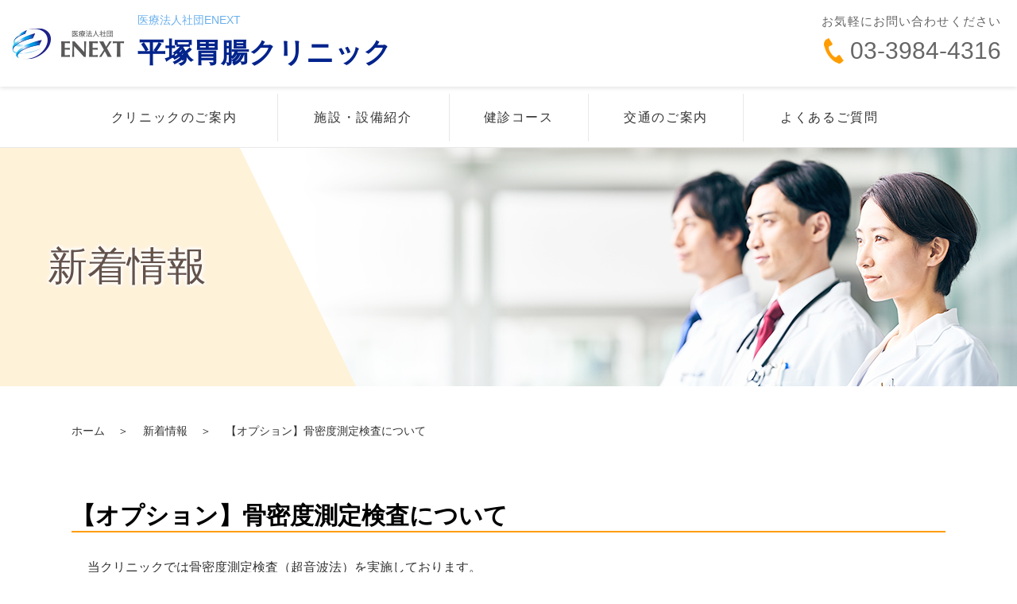

--- FILE ---
content_type: text/html; charset=UTF-8
request_url: https://www.ichou-doc.com/news/202106182
body_size: 8824
content:
<!DOCTYPE html>
<html dir="ltr" lang="ja"
	prefix="og: https://ogp.me/ns#" >
<head>
<!-- Google tag (gtag.js) -->
<script async src="https://www.googletagmanager.com/gtag/js?id=G-VEWW49SWCV"></script>
<script>
  window.dataLayer = window.dataLayer || [];
  function gtag(){dataLayer.push(arguments);}
  gtag('js', new Date());

  gtag('config', 'G-VEWW49SWCV');
</script>
<meta charset="UTF-8" />
<meta http-equiv="X-UA-Compatible" content="IE=Edge" />
<meta name="viewport" content="width=device-width, initial-scale=1.0, maximum-scale=1, minimum-scale=1, user-scalable=no,viewport-fit=cover">

<!-- Global site tag (gtag.js) - Google Analytics -->
<script async src="https://www.googletagmanager.com/gtag/js?id=UA-110003918-7"></script>
<script>
  window.dataLayer = window.dataLayer || [];
  function gtag(){dataLayer.push(arguments);}
  gtag('js', new Date());

  gtag('config', 'UA-110003918-7');
</script>
	<style>img:is([sizes="auto" i], [sizes^="auto," i]) { contain-intrinsic-size: 3000px 1500px }</style>
	
		<!-- All in One SEO 4.4.3 - aioseo.com -->
		<title>【オプション】骨密度測定検査について - 池袋の人間ドック・健康診断専門施設 平塚胃腸クリニック</title>
		<meta name="description" content="当クリニックでは骨密度測定検査（超音波法）を実施しております。 こんな方におすすめです ● 運動" />
		<meta name="robots" content="max-image-preview:large" />
		<link rel="canonical" href="https://www.ichou-doc.com/news/202106182" />
		<meta name="generator" content="All in One SEO (AIOSEO) 4.4.3" />
		<meta property="og:locale" content="ja_JP" />
		<meta property="og:site_name" content="池袋の人間ドック・健康診断専門施設 平塚胃腸クリニック - 豊島区池袋の人間ドック・健康診断専門施設 平塚胃腸クリニック。当院は8割が女性の医師・検査技師であり、婦人科健診は全て女医・女性スタッフが担当。池袋西口の丸井の隣ビル6F。池袋駅西口出口から約4分。" />
		<meta property="og:type" content="article" />
		<meta property="og:title" content="【オプション】骨密度測定検査について - 池袋の人間ドック・健康診断専門施設 平塚胃腸クリニック" />
		<meta property="og:description" content="当クリニックでは骨密度測定検査（超音波法）を実施しております。 こんな方におすすめです ● 運動" />
		<meta property="og:url" content="https://www.ichou-doc.com/news/202106182" />
		<meta property="article:published_time" content="2021-06-18T12:00:43+00:00" />
		<meta property="article:modified_time" content="2022-06-30T06:36:18+00:00" />
		<meta name="twitter:card" content="summary_large_image" />
		<meta name="twitter:title" content="【オプション】骨密度測定検査について - 池袋の人間ドック・健康診断専門施設 平塚胃腸クリニック" />
		<meta name="twitter:description" content="当クリニックでは骨密度測定検査（超音波法）を実施しております。 こんな方におすすめです ● 運動" />
		<script type="application/ld+json" class="aioseo-schema">
			{"@context":"https:\/\/schema.org","@graph":[{"@type":"BreadcrumbList","@id":"https:\/\/www.ichou-doc.com\/news\/202106182#breadcrumblist","itemListElement":[{"@type":"ListItem","@id":"https:\/\/www.ichou-doc.com\/#listItem","position":1,"item":{"@type":"WebPage","@id":"https:\/\/www.ichou-doc.com\/","name":"\u30db\u30fc\u30e0","description":"\u8c4a\u5cf6\u533a\u6c60\u888b\u306e\u4eba\u9593\u30c9\u30c3\u30af\u30fb\u5065\u5eb7\u8a3a\u65ad\u5c02\u9580\u65bd\u8a2d \u5e73\u585a\u80c3\u8178\u30af\u30ea\u30cb\u30c3\u30af\u3002\u5f53\u9662\u306f8\u5272\u304c\u5973\u6027\u306e\u533b\u5e2b\u30fb\u691c\u67fb\u6280\u5e2b\u3067\u3042\u308a\u3001\u5a66\u4eba\u79d1\u5065\u8a3a\u306f\u5168\u3066\u5973\u533b\u30fb\u5973\u6027\u30b9\u30bf\u30c3\u30d5\u304c\u62c5\u5f53\u3002\u6c60\u888b\u897f\u53e3\u306e\u4e38\u4e95\u306e\u96a3\u30d3\u30eb6F\u3002\u6c60\u888b\u99c5\u897f\u53e3\u51fa\u53e3\u304b\u3089\u7d044\u5206\u3002","url":"https:\/\/www.ichou-doc.com\/"},"nextItem":"https:\/\/www.ichou-doc.com\/news\/202106182#listItem"},{"@type":"ListItem","@id":"https:\/\/www.ichou-doc.com\/news\/202106182#listItem","position":2,"item":{"@type":"WebPage","@id":"https:\/\/www.ichou-doc.com\/news\/202106182","name":"\u3010\u30aa\u30d7\u30b7\u30e7\u30f3\u3011\u9aa8\u5bc6\u5ea6\u6e2c\u5b9a\u691c\u67fb\u306b\u3064\u3044\u3066","description":"\u5f53\u30af\u30ea\u30cb\u30c3\u30af\u3067\u306f\u9aa8\u5bc6\u5ea6\u6e2c\u5b9a\u691c\u67fb\uff08\u8d85\u97f3\u6ce2\u6cd5\uff09\u3092\u5b9f\u65bd\u3057\u3066\u304a\u308a\u307e\u3059\u3002 \u3053\u3093\u306a\u65b9\u306b\u304a\u3059\u3059\u3081\u3067\u3059 \u25cf \u904b\u52d5","url":"https:\/\/www.ichou-doc.com\/news\/202106182"},"previousItem":"https:\/\/www.ichou-doc.com\/#listItem"}]},{"@type":"Organization","@id":"https:\/\/www.ichou-doc.com\/#organization","name":"\u6c60\u888b\u306e\u4eba\u9593\u30c9\u30c3\u30af\u30fb\u5065\u5eb7\u8a3a\u65ad\u5c02\u9580\u65bd\u8a2d \u5e73\u585a\u80c3\u8178\u30af\u30ea\u30cb\u30c3\u30af","url":"https:\/\/www.ichou-doc.com\/","logo":{"@type":"ImageObject","url":"https:\/\/www.ichou-doc.com\/wordpress\/wp-content\/uploads\/2023\/08\/favion02.gif","@id":"https:\/\/www.ichou-doc.com\/#organizationLogo","width":180,"height":180},"image":{"@id":"https:\/\/www.ichou-doc.com\/#organizationLogo"}},{"@type":"Person","@id":"https:\/\/www.ichou-doc.com\/author\/ichou_doc_2#author","url":"https:\/\/www.ichou-doc.com\/author\/ichou_doc_2","name":"\u7ba1\u7406\u8005","image":{"@type":"ImageObject","@id":"https:\/\/www.ichou-doc.com\/news\/202106182#authorImage","url":"https:\/\/secure.gravatar.com\/avatar\/e019aa27d7be0d0c12cce5cfff14dd45dd6929a6b8a094d97d11b3db28562d97?s=96&d=mm&r=g","width":96,"height":96,"caption":"\u7ba1\u7406\u8005"}},{"@type":"WebPage","@id":"https:\/\/www.ichou-doc.com\/news\/202106182#webpage","url":"https:\/\/www.ichou-doc.com\/news\/202106182","name":"\u3010\u30aa\u30d7\u30b7\u30e7\u30f3\u3011\u9aa8\u5bc6\u5ea6\u6e2c\u5b9a\u691c\u67fb\u306b\u3064\u3044\u3066 - \u6c60\u888b\u306e\u4eba\u9593\u30c9\u30c3\u30af\u30fb\u5065\u5eb7\u8a3a\u65ad\u5c02\u9580\u65bd\u8a2d \u5e73\u585a\u80c3\u8178\u30af\u30ea\u30cb\u30c3\u30af","description":"\u5f53\u30af\u30ea\u30cb\u30c3\u30af\u3067\u306f\u9aa8\u5bc6\u5ea6\u6e2c\u5b9a\u691c\u67fb\uff08\u8d85\u97f3\u6ce2\u6cd5\uff09\u3092\u5b9f\u65bd\u3057\u3066\u304a\u308a\u307e\u3059\u3002 \u3053\u3093\u306a\u65b9\u306b\u304a\u3059\u3059\u3081\u3067\u3059 \u25cf \u904b\u52d5","inLanguage":"ja","isPartOf":{"@id":"https:\/\/www.ichou-doc.com\/#website"},"breadcrumb":{"@id":"https:\/\/www.ichou-doc.com\/news\/202106182#breadcrumblist"},"author":{"@id":"https:\/\/www.ichou-doc.com\/author\/ichou_doc_2#author"},"creator":{"@id":"https:\/\/www.ichou-doc.com\/author\/ichou_doc_2#author"},"datePublished":"2021-06-18T12:00:43+09:00","dateModified":"2022-06-30T06:36:18+09:00"},{"@type":"WebSite","@id":"https:\/\/www.ichou-doc.com\/#website","url":"https:\/\/www.ichou-doc.com\/","name":"\u6c60\u888b\u306e\u4eba\u9593\u30c9\u30c3\u30af\u30fb\u5065\u5eb7\u8a3a\u65ad\u5c02\u9580\u65bd\u8a2d \u5e73\u585a\u80c3\u8178\u30af\u30ea\u30cb\u30c3\u30af","description":"\u8c4a\u5cf6\u533a\u6c60\u888b\u306e\u4eba\u9593\u30c9\u30c3\u30af\u30fb\u5065\u5eb7\u8a3a\u65ad\u5c02\u9580\u65bd\u8a2d \u5e73\u585a\u80c3\u8178\u30af\u30ea\u30cb\u30c3\u30af\u3002\u5f53\u9662\u306f8\u5272\u304c\u5973\u6027\u306e\u533b\u5e2b\u30fb\u691c\u67fb\u6280\u5e2b\u3067\u3042\u308a\u3001\u5a66\u4eba\u79d1\u5065\u8a3a\u306f\u5168\u3066\u5973\u533b\u30fb\u5973\u6027\u30b9\u30bf\u30c3\u30d5\u304c\u62c5\u5f53\u3002\u6c60\u888b\u897f\u53e3\u306e\u4e38\u4e95\u306e\u96a3\u30d3\u30eb6F\u3002\u6c60\u888b\u99c5\u897f\u53e3\u51fa\u53e3\u304b\u3089\u7d044\u5206\u3002","inLanguage":"ja","publisher":{"@id":"https:\/\/www.ichou-doc.com\/#organization"}}]}
		</script>
		<!-- All in One SEO -->

<link rel='dns-prefetch' href='//www.googletagmanager.com' />
<script type="text/javascript">
/* <![CDATA[ */
window._wpemojiSettings = {"baseUrl":"https:\/\/s.w.org\/images\/core\/emoji\/16.0.1\/72x72\/","ext":".png","svgUrl":"https:\/\/s.w.org\/images\/core\/emoji\/16.0.1\/svg\/","svgExt":".svg","source":{"concatemoji":"https:\/\/www.ichou-doc.com\/wordpress\/wp-includes\/js\/wp-emoji-release.min.js?ver=6.8.3"}};
/*! This file is auto-generated */
!function(s,n){var o,i,e;function c(e){try{var t={supportTests:e,timestamp:(new Date).valueOf()};sessionStorage.setItem(o,JSON.stringify(t))}catch(e){}}function p(e,t,n){e.clearRect(0,0,e.canvas.width,e.canvas.height),e.fillText(t,0,0);var t=new Uint32Array(e.getImageData(0,0,e.canvas.width,e.canvas.height).data),a=(e.clearRect(0,0,e.canvas.width,e.canvas.height),e.fillText(n,0,0),new Uint32Array(e.getImageData(0,0,e.canvas.width,e.canvas.height).data));return t.every(function(e,t){return e===a[t]})}function u(e,t){e.clearRect(0,0,e.canvas.width,e.canvas.height),e.fillText(t,0,0);for(var n=e.getImageData(16,16,1,1),a=0;a<n.data.length;a++)if(0!==n.data[a])return!1;return!0}function f(e,t,n,a){switch(t){case"flag":return n(e,"\ud83c\udff3\ufe0f\u200d\u26a7\ufe0f","\ud83c\udff3\ufe0f\u200b\u26a7\ufe0f")?!1:!n(e,"\ud83c\udde8\ud83c\uddf6","\ud83c\udde8\u200b\ud83c\uddf6")&&!n(e,"\ud83c\udff4\udb40\udc67\udb40\udc62\udb40\udc65\udb40\udc6e\udb40\udc67\udb40\udc7f","\ud83c\udff4\u200b\udb40\udc67\u200b\udb40\udc62\u200b\udb40\udc65\u200b\udb40\udc6e\u200b\udb40\udc67\u200b\udb40\udc7f");case"emoji":return!a(e,"\ud83e\udedf")}return!1}function g(e,t,n,a){var r="undefined"!=typeof WorkerGlobalScope&&self instanceof WorkerGlobalScope?new OffscreenCanvas(300,150):s.createElement("canvas"),o=r.getContext("2d",{willReadFrequently:!0}),i=(o.textBaseline="top",o.font="600 32px Arial",{});return e.forEach(function(e){i[e]=t(o,e,n,a)}),i}function t(e){var t=s.createElement("script");t.src=e,t.defer=!0,s.head.appendChild(t)}"undefined"!=typeof Promise&&(o="wpEmojiSettingsSupports",i=["flag","emoji"],n.supports={everything:!0,everythingExceptFlag:!0},e=new Promise(function(e){s.addEventListener("DOMContentLoaded",e,{once:!0})}),new Promise(function(t){var n=function(){try{var e=JSON.parse(sessionStorage.getItem(o));if("object"==typeof e&&"number"==typeof e.timestamp&&(new Date).valueOf()<e.timestamp+604800&&"object"==typeof e.supportTests)return e.supportTests}catch(e){}return null}();if(!n){if("undefined"!=typeof Worker&&"undefined"!=typeof OffscreenCanvas&&"undefined"!=typeof URL&&URL.createObjectURL&&"undefined"!=typeof Blob)try{var e="postMessage("+g.toString()+"("+[JSON.stringify(i),f.toString(),p.toString(),u.toString()].join(",")+"));",a=new Blob([e],{type:"text/javascript"}),r=new Worker(URL.createObjectURL(a),{name:"wpTestEmojiSupports"});return void(r.onmessage=function(e){c(n=e.data),r.terminate(),t(n)})}catch(e){}c(n=g(i,f,p,u))}t(n)}).then(function(e){for(var t in e)n.supports[t]=e[t],n.supports.everything=n.supports.everything&&n.supports[t],"flag"!==t&&(n.supports.everythingExceptFlag=n.supports.everythingExceptFlag&&n.supports[t]);n.supports.everythingExceptFlag=n.supports.everythingExceptFlag&&!n.supports.flag,n.DOMReady=!1,n.readyCallback=function(){n.DOMReady=!0}}).then(function(){return e}).then(function(){var e;n.supports.everything||(n.readyCallback(),(e=n.source||{}).concatemoji?t(e.concatemoji):e.wpemoji&&e.twemoji&&(t(e.twemoji),t(e.wpemoji)))}))}((window,document),window._wpemojiSettings);
/* ]]> */
</script>
<style id='wp-emoji-styles-inline-css' type='text/css'>

	img.wp-smiley, img.emoji {
		display: inline !important;
		border: none !important;
		box-shadow: none !important;
		height: 1em !important;
		width: 1em !important;
		margin: 0 0.07em !important;
		vertical-align: -0.1em !important;
		background: none !important;
		padding: 0 !important;
	}
</style>
<link rel='stylesheet' id='wp-block-library-css' href='https://www.ichou-doc.com/wordpress/wp-includes/css/dist/block-library/style.min.css?ver=6.8.3' type='text/css' media='all' />
<style id='classic-theme-styles-inline-css' type='text/css'>
/*! This file is auto-generated */
.wp-block-button__link{color:#fff;background-color:#32373c;border-radius:9999px;box-shadow:none;text-decoration:none;padding:calc(.667em + 2px) calc(1.333em + 2px);font-size:1.125em}.wp-block-file__button{background:#32373c;color:#fff;text-decoration:none}
</style>
<style id='global-styles-inline-css' type='text/css'>
:root{--wp--preset--aspect-ratio--square: 1;--wp--preset--aspect-ratio--4-3: 4/3;--wp--preset--aspect-ratio--3-4: 3/4;--wp--preset--aspect-ratio--3-2: 3/2;--wp--preset--aspect-ratio--2-3: 2/3;--wp--preset--aspect-ratio--16-9: 16/9;--wp--preset--aspect-ratio--9-16: 9/16;--wp--preset--color--black: #000000;--wp--preset--color--cyan-bluish-gray: #abb8c3;--wp--preset--color--white: #ffffff;--wp--preset--color--pale-pink: #f78da7;--wp--preset--color--vivid-red: #cf2e2e;--wp--preset--color--luminous-vivid-orange: #ff6900;--wp--preset--color--luminous-vivid-amber: #fcb900;--wp--preset--color--light-green-cyan: #7bdcb5;--wp--preset--color--vivid-green-cyan: #00d084;--wp--preset--color--pale-cyan-blue: #8ed1fc;--wp--preset--color--vivid-cyan-blue: #0693e3;--wp--preset--color--vivid-purple: #9b51e0;--wp--preset--gradient--vivid-cyan-blue-to-vivid-purple: linear-gradient(135deg,rgba(6,147,227,1) 0%,rgb(155,81,224) 100%);--wp--preset--gradient--light-green-cyan-to-vivid-green-cyan: linear-gradient(135deg,rgb(122,220,180) 0%,rgb(0,208,130) 100%);--wp--preset--gradient--luminous-vivid-amber-to-luminous-vivid-orange: linear-gradient(135deg,rgba(252,185,0,1) 0%,rgba(255,105,0,1) 100%);--wp--preset--gradient--luminous-vivid-orange-to-vivid-red: linear-gradient(135deg,rgba(255,105,0,1) 0%,rgb(207,46,46) 100%);--wp--preset--gradient--very-light-gray-to-cyan-bluish-gray: linear-gradient(135deg,rgb(238,238,238) 0%,rgb(169,184,195) 100%);--wp--preset--gradient--cool-to-warm-spectrum: linear-gradient(135deg,rgb(74,234,220) 0%,rgb(151,120,209) 20%,rgb(207,42,186) 40%,rgb(238,44,130) 60%,rgb(251,105,98) 80%,rgb(254,248,76) 100%);--wp--preset--gradient--blush-light-purple: linear-gradient(135deg,rgb(255,206,236) 0%,rgb(152,150,240) 100%);--wp--preset--gradient--blush-bordeaux: linear-gradient(135deg,rgb(254,205,165) 0%,rgb(254,45,45) 50%,rgb(107,0,62) 100%);--wp--preset--gradient--luminous-dusk: linear-gradient(135deg,rgb(255,203,112) 0%,rgb(199,81,192) 50%,rgb(65,88,208) 100%);--wp--preset--gradient--pale-ocean: linear-gradient(135deg,rgb(255,245,203) 0%,rgb(182,227,212) 50%,rgb(51,167,181) 100%);--wp--preset--gradient--electric-grass: linear-gradient(135deg,rgb(202,248,128) 0%,rgb(113,206,126) 100%);--wp--preset--gradient--midnight: linear-gradient(135deg,rgb(2,3,129) 0%,rgb(40,116,252) 100%);--wp--preset--font-size--small: 13px;--wp--preset--font-size--medium: 20px;--wp--preset--font-size--large: 36px;--wp--preset--font-size--x-large: 42px;--wp--preset--spacing--20: 0.44rem;--wp--preset--spacing--30: 0.67rem;--wp--preset--spacing--40: 1rem;--wp--preset--spacing--50: 1.5rem;--wp--preset--spacing--60: 2.25rem;--wp--preset--spacing--70: 3.38rem;--wp--preset--spacing--80: 5.06rem;--wp--preset--shadow--natural: 6px 6px 9px rgba(0, 0, 0, 0.2);--wp--preset--shadow--deep: 12px 12px 50px rgba(0, 0, 0, 0.4);--wp--preset--shadow--sharp: 6px 6px 0px rgba(0, 0, 0, 0.2);--wp--preset--shadow--outlined: 6px 6px 0px -3px rgba(255, 255, 255, 1), 6px 6px rgba(0, 0, 0, 1);--wp--preset--shadow--crisp: 6px 6px 0px rgba(0, 0, 0, 1);}:where(.is-layout-flex){gap: 0.5em;}:where(.is-layout-grid){gap: 0.5em;}body .is-layout-flex{display: flex;}.is-layout-flex{flex-wrap: wrap;align-items: center;}.is-layout-flex > :is(*, div){margin: 0;}body .is-layout-grid{display: grid;}.is-layout-grid > :is(*, div){margin: 0;}:where(.wp-block-columns.is-layout-flex){gap: 2em;}:where(.wp-block-columns.is-layout-grid){gap: 2em;}:where(.wp-block-post-template.is-layout-flex){gap: 1.25em;}:where(.wp-block-post-template.is-layout-grid){gap: 1.25em;}.has-black-color{color: var(--wp--preset--color--black) !important;}.has-cyan-bluish-gray-color{color: var(--wp--preset--color--cyan-bluish-gray) !important;}.has-white-color{color: var(--wp--preset--color--white) !important;}.has-pale-pink-color{color: var(--wp--preset--color--pale-pink) !important;}.has-vivid-red-color{color: var(--wp--preset--color--vivid-red) !important;}.has-luminous-vivid-orange-color{color: var(--wp--preset--color--luminous-vivid-orange) !important;}.has-luminous-vivid-amber-color{color: var(--wp--preset--color--luminous-vivid-amber) !important;}.has-light-green-cyan-color{color: var(--wp--preset--color--light-green-cyan) !important;}.has-vivid-green-cyan-color{color: var(--wp--preset--color--vivid-green-cyan) !important;}.has-pale-cyan-blue-color{color: var(--wp--preset--color--pale-cyan-blue) !important;}.has-vivid-cyan-blue-color{color: var(--wp--preset--color--vivid-cyan-blue) !important;}.has-vivid-purple-color{color: var(--wp--preset--color--vivid-purple) !important;}.has-black-background-color{background-color: var(--wp--preset--color--black) !important;}.has-cyan-bluish-gray-background-color{background-color: var(--wp--preset--color--cyan-bluish-gray) !important;}.has-white-background-color{background-color: var(--wp--preset--color--white) !important;}.has-pale-pink-background-color{background-color: var(--wp--preset--color--pale-pink) !important;}.has-vivid-red-background-color{background-color: var(--wp--preset--color--vivid-red) !important;}.has-luminous-vivid-orange-background-color{background-color: var(--wp--preset--color--luminous-vivid-orange) !important;}.has-luminous-vivid-amber-background-color{background-color: var(--wp--preset--color--luminous-vivid-amber) !important;}.has-light-green-cyan-background-color{background-color: var(--wp--preset--color--light-green-cyan) !important;}.has-vivid-green-cyan-background-color{background-color: var(--wp--preset--color--vivid-green-cyan) !important;}.has-pale-cyan-blue-background-color{background-color: var(--wp--preset--color--pale-cyan-blue) !important;}.has-vivid-cyan-blue-background-color{background-color: var(--wp--preset--color--vivid-cyan-blue) !important;}.has-vivid-purple-background-color{background-color: var(--wp--preset--color--vivid-purple) !important;}.has-black-border-color{border-color: var(--wp--preset--color--black) !important;}.has-cyan-bluish-gray-border-color{border-color: var(--wp--preset--color--cyan-bluish-gray) !important;}.has-white-border-color{border-color: var(--wp--preset--color--white) !important;}.has-pale-pink-border-color{border-color: var(--wp--preset--color--pale-pink) !important;}.has-vivid-red-border-color{border-color: var(--wp--preset--color--vivid-red) !important;}.has-luminous-vivid-orange-border-color{border-color: var(--wp--preset--color--luminous-vivid-orange) !important;}.has-luminous-vivid-amber-border-color{border-color: var(--wp--preset--color--luminous-vivid-amber) !important;}.has-light-green-cyan-border-color{border-color: var(--wp--preset--color--light-green-cyan) !important;}.has-vivid-green-cyan-border-color{border-color: var(--wp--preset--color--vivid-green-cyan) !important;}.has-pale-cyan-blue-border-color{border-color: var(--wp--preset--color--pale-cyan-blue) !important;}.has-vivid-cyan-blue-border-color{border-color: var(--wp--preset--color--vivid-cyan-blue) !important;}.has-vivid-purple-border-color{border-color: var(--wp--preset--color--vivid-purple) !important;}.has-vivid-cyan-blue-to-vivid-purple-gradient-background{background: var(--wp--preset--gradient--vivid-cyan-blue-to-vivid-purple) !important;}.has-light-green-cyan-to-vivid-green-cyan-gradient-background{background: var(--wp--preset--gradient--light-green-cyan-to-vivid-green-cyan) !important;}.has-luminous-vivid-amber-to-luminous-vivid-orange-gradient-background{background: var(--wp--preset--gradient--luminous-vivid-amber-to-luminous-vivid-orange) !important;}.has-luminous-vivid-orange-to-vivid-red-gradient-background{background: var(--wp--preset--gradient--luminous-vivid-orange-to-vivid-red) !important;}.has-very-light-gray-to-cyan-bluish-gray-gradient-background{background: var(--wp--preset--gradient--very-light-gray-to-cyan-bluish-gray) !important;}.has-cool-to-warm-spectrum-gradient-background{background: var(--wp--preset--gradient--cool-to-warm-spectrum) !important;}.has-blush-light-purple-gradient-background{background: var(--wp--preset--gradient--blush-light-purple) !important;}.has-blush-bordeaux-gradient-background{background: var(--wp--preset--gradient--blush-bordeaux) !important;}.has-luminous-dusk-gradient-background{background: var(--wp--preset--gradient--luminous-dusk) !important;}.has-pale-ocean-gradient-background{background: var(--wp--preset--gradient--pale-ocean) !important;}.has-electric-grass-gradient-background{background: var(--wp--preset--gradient--electric-grass) !important;}.has-midnight-gradient-background{background: var(--wp--preset--gradient--midnight) !important;}.has-small-font-size{font-size: var(--wp--preset--font-size--small) !important;}.has-medium-font-size{font-size: var(--wp--preset--font-size--medium) !important;}.has-large-font-size{font-size: var(--wp--preset--font-size--large) !important;}.has-x-large-font-size{font-size: var(--wp--preset--font-size--x-large) !important;}
:where(.wp-block-post-template.is-layout-flex){gap: 1.25em;}:where(.wp-block-post-template.is-layout-grid){gap: 1.25em;}
:where(.wp-block-columns.is-layout-flex){gap: 2em;}:where(.wp-block-columns.is-layout-grid){gap: 2em;}
:root :where(.wp-block-pullquote){font-size: 1.5em;line-height: 1.6;}
</style>
<script type="text/javascript" src="https://www.ichou-doc.com/wordpress/wp-includes/js/jquery/jquery.min.js?ver=3.7.1" id="jquery-core-js"></script>
<script type="text/javascript" src="https://www.ichou-doc.com/wordpress/wp-includes/js/jquery/jquery-migrate.min.js?ver=3.4.1" id="jquery-migrate-js"></script>
<script type="text/javascript" src="https://www.ichou-doc.com/wordpress/wp-content/themes/template/modernizr.min.js?ver=6.8.3" id="modernizr-js"></script>

<!-- Site Kit によって追加された Google タグ（gtag.js）スニペット -->
<!-- Google アナリティクス スニペット (Site Kit が追加) -->
<script type="text/javascript" src="https://www.googletagmanager.com/gtag/js?id=GT-KVJ5XS5H" id="google_gtagjs-js" async></script>
<script type="text/javascript" id="google_gtagjs-js-after">
/* <![CDATA[ */
window.dataLayer = window.dataLayer || [];function gtag(){dataLayer.push(arguments);}
gtag("set","linker",{"domains":["www.ichou-doc.com"]});
gtag("js", new Date());
gtag("set", "developer_id.dZTNiMT", true);
gtag("config", "GT-KVJ5XS5H");
 window._googlesitekit = window._googlesitekit || {}; window._googlesitekit.throttledEvents = []; window._googlesitekit.gtagEvent = (name, data) => { var key = JSON.stringify( { name, data } ); if ( !! window._googlesitekit.throttledEvents[ key ] ) { return; } window._googlesitekit.throttledEvents[ key ] = true; setTimeout( () => { delete window._googlesitekit.throttledEvents[ key ]; }, 5 ); gtag( "event", name, { ...data, event_source: "site-kit" } ); }; 
/* ]]> */
</script>
<link rel="https://api.w.org/" href="https://www.ichou-doc.com/wp-json/" /><link rel="EditURI" type="application/rsd+xml" title="RSD" href="https://www.ichou-doc.com/wordpress/xmlrpc.php?rsd" />
<meta name="generator" content="WordPress 6.8.3" />
<link rel='shortlink' href='https://www.ichou-doc.com/?p=508' />
<link rel="alternate" title="oEmbed (JSON)" type="application/json+oembed" href="https://www.ichou-doc.com/wp-json/oembed/1.0/embed?url=https%3A%2F%2Fwww.ichou-doc.com%2Fnews%2F202106182" />
<link rel="alternate" title="oEmbed (XML)" type="text/xml+oembed" href="https://www.ichou-doc.com/wp-json/oembed/1.0/embed?url=https%3A%2F%2Fwww.ichou-doc.com%2Fnews%2F202106182&#038;format=xml" />
<meta name="generator" content="Site Kit by Google 1.168.0" /><style type="text/css">.recentcomments a{display:inline !important;padding:0 !important;margin:0 !important;}</style><link rel="icon" href="https://www.ichou-doc.com/wordpress/wp-content/uploads/2023/08/favion02-150x150.gif" sizes="32x32" />
<link rel="icon" href="https://www.ichou-doc.com/wordpress/wp-content/uploads/2023/08/favion02.gif" sizes="192x192" />
<link rel="apple-touch-icon" href="https://www.ichou-doc.com/wordpress/wp-content/uploads/2023/08/favion02.gif" />
<meta name="msapplication-TileImage" content="https://www.ichou-doc.com/wordpress/wp-content/uploads/2023/08/favion02.gif" />
		<style type="text/css" id="wp-custom-css">
			header .header-logo h1 {
    white-space: nowrap;
}		</style>
			<link rel="stylesheet" type="text/css" media="all" href="https://www.ichou-doc.com/wordpress/wp-content/themes/template/fontawesome/css/all.min.css" />
    <link rel="stylesheet" href="//fonts.googleapis.com/css?family=Didact+Gothic&amp;display=swap">
    <link rel="stylesheet" href="//cdnjs.cloudflare.com/ajax/libs/malihu-custom-scrollbar-plugin/3.1.5/jquery.mCustomScrollbar.css">
    <link rel="stylesheet" href="https://www.ichou-doc.com/wordpress/wp-content/themes/template/css/style.css?2023">
	<link rel="stylesheet" type="text/css" media="all" href="https://www.ichou-doc.com/wordpress/wp-content/themes/template/css/form.css" />
    <script type="application/ld+json"></script>
	<script src="//ajax.googleapis.com/ajax/libs/jquery/1.12.4/jquery.min.js"></script>
	<script src="https://www.ichou-doc.com/wordpress/wp-content/themes/template/js/css_browser_selector.js" type="text/javascript"></script>
    <script src="//cdnjs.cloudflare.com/ajax/libs/malihu-custom-scrollbar-plugin/3.1.5/jquery.mCustomScrollbar.concat.min.js"></script>
    <script src="//cdnjs.cloudflare.com/ajax/libs/wow/1.1.2/wow.min.js"></script>
    <script src="https://www.ichou-doc.com/js/modernizr.min.js"></script>
    <script src="https://www.ichou-doc.com/js/scripts.js"></script>	

	  </head>
  <body class="wp-singular news-template-default single single-news postid-508 wp-theme-template">
    <div class="container">
      <header class="flex-between">
            <div class="header-logo">
                <a href="https://www.ichou-doc.com/">
                    <img src="https://www.ichou-doc.com/wordpress/wp-content/uploads/2023/08/logo_txt.jpg" alt="医療法人社団ENEXT">
                    <h1>医療法人社団ENEXT<span>平塚胃腸クリニック</span></h1>
                </a>
            </div>
       <!-- <div class="header-r"><a class="btn-primary btn-small" href="https://www.ichou-doc.com/reservation.html"><span>WEB予約<br class="sm">はこちら</span></a>
-->
          <div class="header-tel">
            <p class="header-txt md">お気軽にお問い合わせください</p><a class="tel-cmn trans" href="tel:0339844316"><span class="md">03-3984-4316</span></a>
          </div>
          <div class="sm btn-menu" id="btn-menu"><span></span><span></span><span></span></div>
    <!--    </div> -->
      </header>
      <nav class="navigation" id="navigation">
        <div class="wrapper">
          <ul class="nav-menu flex-center">
            <li><a  href="https://www.ichou-doc.com/about.html"><span>クリニックのご案内</span></a></li>
            <li><a  href="https://www.ichou-doc.com/equipment.html"><span>施設・設備紹介</span></a></li>
            <li><a  href="https://www.ichou-doc.com/check/"><span>健診コース</span></a>
            </li>
            <li><a  href="https://www.ichou-doc.com/access.html"><span>交通のご案内</span></a></li>
            <li><a  href="https://www.ichou-doc.com/faq.html"><span>よくあるご質問</span></a></li>
        <!--
			  <li><a  href="https://www.ichou-doc.com/reservation.html"><span>ご予約</span></a></li>-->
            <li class="headAddress">
                <a href="tel:0339844316"><img src="https://www.ichou-doc.com/wordpress/wp-content/themes/template/img/common/icn_phone.png" alt="phone">03-3984-4316</a>
            </li>
          </ul>
          <div class="overlay-menu" id="overlay-menu"></div>
        </div>
      </nav>
      <main>
        <section class="section-banner">
          <div class="wrapper">
            <h1 class="title">新着情報</h1>
          </div>
        </section>
        <section class="section-page">
          <div class="wrapper">
            <ul class="breadcrumb flex">
              <li><a class="trans" href="https://www.ichou-doc.com/">ホーム</a></li>
			  <li><a class="trans" href="https://www.ichou-doc.com/news/">新着情報</a></li>
              <li>【オプション】骨密度測定検査について</li>
            </ul>
		  <div class="row">
        	<h2 class="sec-pttl wow fade-in-up">【オプション】骨密度測定検査について</h2>

			<div class="row-inner wow fade-in-up">			  
				<article id="post-508" class="clearfix post-508 news type-news status-publish hentry">
	
	
		<div class="entry-content">
		<p>当クリニックでは骨密度測定検査（超音波法）を実施しております。</p>
<p>&nbsp;</p>
<p><span style="color: #0000ff">こんな方におすすめです</span></p>
<p>●　運動不足だと感じる</p>
<p>●　背中や腰に痛み・だるさを感じる</p>
<p>●　身長が縮んだと感じる</p>
<p>●　過度なダイエットをしたことがある</p>
<p>●　ご家族に骨粗鬆症と診断された方がいる</p>
<p>●　お酒をよく飲む</p>
<p>●　タバコをよく吸う</p>
<p>●　ストレスを感じることが多い</p>
<p>●　閉経された方</p>
<p>●　糖尿病や慢性腎臓病などの生活習慣病の方</p>
<p>&nbsp;</p>
<p>【費用について】</p>
<p>1,980円（税込）</p>
<p>※保険適用外です。</p>
<p>&nbsp;</p>
<p>定期的に検査を受けていただくことで、骨粗鬆症の早期発見・治療につながります。</p>
<p>人間ドック・健康診断でのオプション検査を希望される方は、予約時または受診当日に受付までお申し出ください。</p>
			</div><!-- /.entry-content -->
	</article>

			</div>
            </div>
            </div>
        </section>

                          </section>
          </div>
      </div>
    </div>
</main>
       <footer>
		   
        <div class="btn-top trans" id="btn-top"><span>ページトップへ</span></div>
		   
        <div class="wrapper flex-md">
          <div class="col col01">
            <ul class="footer-menu">
              <li><a class="trans" href="https://www.ichou-doc.com/about.html">クリニックのご案内</a></li>
              <li><a class="trans" href="https://www.ichou-doc.com/equipment.html">施設・設備紹介</a></li>
              <li><a class="trans" href="https://www.ichou-doc.com/access.html">交通のご案内</a></li>
              <li><a class="trans" href="https://www.ichou-doc.com/faq.html">よくあるご質問</a></li>
<!--              <li><a class="trans" href="https://www.ichou-doc.com/reservation.html">ご予約</a></li>-->
<!--              <li><a class="trans" href="https://www.ichou-doc.com/medicalinfolist.html">医療情報</a></li>-->
            </ul>
          </div>
          <div class="col col02">
            <ul class="footer-menu">
              <li><a class="trans" href="https://www.ichou-doc.com/check/">健診コース</a>
                <ul class="menu-sub">
                  <li><a class="trans" href="https://www.ichou-doc.com/check/barium.html">人間ドック バリウム</a></li>
                  <li><a class="trans" href="https://www.ichou-doc.com/check/prostatecancer.html">人間ドック 前立腺がん検査付（男性）</a></li>
                  <li><a class="trans" href="https://www.ichou-doc.com/check/lungcancer.html">人間ドック 肺がん検査付</a></li>
                  <li><a class="trans" href="https://www.ichou-doc.com/check/breastcancer.html">人間ドック 乳がん検診付</a></li>
                  <li><a class="trans" href="https://www.ichou-doc.com/check/female.html">人間ドック 女性向け腫瘍マーカー検査付</a></li>
                  <li><a class="trans" href="https://www.ichou-doc.com/check/female20.html">レディースドック 20～30歳代の方</a></li>
                  <li><a class="trans" href="https://www.ichou-doc.com/check/female40.html">レディースドック 40歳以上の方</a></li>
                  <li><a class="trans" href="https://www.ichou-doc.com/check/option.html">オプション</a></li>
                </ul>
              </li>
            </ul>
          </div>
          <div class="col col03">
            <ul class="footer-menu">
              <li><a class="trans" href="https://www.ichou-doc.com/info/">もっと知りたい</a></li>
              <li><a class="trans" href="https://www.ichou-doc.com/info/check.html">受けてみよう</a></li>
              <li><a class="trans" href="https://www.ichou-doc.com/info/female.html">女性の方へ</a></li>
              <li><a class="trans" href="https://www.ichou-doc.com/info/about.html">当院の特徴</a></li>
            </ul>
          </div>
          <div class="col col04">
            <ul class="footer-menu">
              <li><a class="trans" href="https://www.ichou-doc.com/recruit.html">採用情報</a></li>
              <li><a class="trans" href="https://www.ichou-doc.com/privacy.html">プライバシーポリシー</a></li>
            </ul>
          </div>
        </div>
		   
        <div class="copyright">
          <p>Copyright © 2019 平塚胃腸クリニック. All rights reserved.</p>
        </div>
<!--        <div class="reserve-btn">
          <p><a target="_blank" href="https://www.ichou-doc.com/reservation.html">ご予約はこちら</a></p>
        </div>-->
      </footer>
    </div>
	<script type="speculationrules">
{"prefetch":[{"source":"document","where":{"and":[{"href_matches":"\/*"},{"not":{"href_matches":["\/wordpress\/wp-*.php","\/wordpress\/wp-admin\/*","\/wordpress\/wp-content\/uploads\/*","\/wordpress\/wp-content\/*","\/wordpress\/wp-content\/plugins\/*","\/wordpress\/wp-content\/themes\/template\/*","\/*\\?(.+)"]}},{"not":{"selector_matches":"a[rel~=\"nofollow\"]"}},{"not":{"selector_matches":".no-prefetch, .no-prefetch a"}}]},"eagerness":"conservative"}]}
</script>
  </body>
</html>

--- FILE ---
content_type: text/css
request_url: https://www.ichou-doc.com/wordpress/wp-content/themes/template/css/style.css?2023
body_size: 11753
content:
@charset "UTF-8";
/* COMPASS
 * ----------------------------------------------- */
/* line 5, ../../../../../../../../../../Library/Ruby/Gems/2.3.0/gems/compass-core-1.0.3/stylesheets/compass/reset/_utilities.scss */
html, body, div, span, applet, object, iframe,
h1, h2, h3, h4, h5, h6, p, blockquote, pre,
a, abbr, acronym, address, big, cite, code,
del, dfn, em, img, ins, kbd, q, s, samp,
small, strike, strong, sub, sup, tt, var,
b, u, i, center,
dl, dt, dd, ol, ul, li,
fieldset, form, label, legend,
table, caption, tbody, tfoot, thead, tr, th, td,
article, aside, canvas, details, embed,
figure, figcaption, footer, header, hgroup,
menu, nav, output, ruby, section, summary,
time, mark, audio, video {
  margin: 0;
  padding: 0;
  border: 0;
  font: inherit;
  font-size: 100%;
  vertical-align: baseline;
}

/* line 22, ../../../../../../../../../../Library/Ruby/Gems/2.3.0/gems/compass-core-1.0.3/stylesheets/compass/reset/_utilities.scss */
html {
  line-height: 1;
}

/* line 24, ../../../../../../../../../../Library/Ruby/Gems/2.3.0/gems/compass-core-1.0.3/stylesheets/compass/reset/_utilities.scss */
ol, ul {
  list-style: none;
}

/* line 26, ../../../../../../../../../../Library/Ruby/Gems/2.3.0/gems/compass-core-1.0.3/stylesheets/compass/reset/_utilities.scss */
table {
  border-collapse: collapse;
  border-spacing: 0;
}

/* line 28, ../../../../../../../../../../Library/Ruby/Gems/2.3.0/gems/compass-core-1.0.3/stylesheets/compass/reset/_utilities.scss */
caption, th, td {
  text-align: left;
  font-weight: normal;
  vertical-align: middle;
}

/* line 30, ../../../../../../../../../../Library/Ruby/Gems/2.3.0/gems/compass-core-1.0.3/stylesheets/compass/reset/_utilities.scss */
q, blockquote {
  quotes: none;
}
/* line 103, ../../../../../../../../../../Library/Ruby/Gems/2.3.0/gems/compass-core-1.0.3/stylesheets/compass/reset/_utilities.scss */
q:before, q:after, blockquote:before, blockquote:after {
  content: "";
  content: none;
}

/* line 32, ../../../../../../../../../../Library/Ruby/Gems/2.3.0/gems/compass-core-1.0.3/stylesheets/compass/reset/_utilities.scss */
a img {
  border: none;
}

/* line 116, ../../../../../../../../../../Library/Ruby/Gems/2.3.0/gems/compass-core-1.0.3/stylesheets/compass/reset/_utilities.scss */
article, aside, details, figcaption, figure, footer, header, hgroup, main, menu, nav, section, summary {
  display: block;
}

/* BASE
 * ----------------------------------------------- */
/* MEDIA QUERIES
 * ----------------------------------------------- */
/* ADDITIONAL RESET
 * ----------------------------------------------- */
/* line 7, ../dev/sass/base/_base.sass */
*,
*:before,
*:after {
  -moz-box-sizing: border-box;
  -webkit-box-sizing: border-box;
  box-sizing: border-box;
}

/* line 12, ../dev/sass/base/_base.sass */
body * {
  max-height: 99999em;
}

/* line 15, ../dev/sass/base/_base.sass */
body img {
  max-height: none;
}

/* line 18, ../dev/sass/base/_base.sass */
input,
label,
select,
button,
textarea {
  margin: 0;
  border: 0;
  padding: 0;
  display: inline-block;
  vertical-align: middle;
  white-space: normal;
  background: none;
  font: inherit;
  line-height: 1;
}

/* line 33, ../dev/sass/base/_base.sass */
input:focus,
button:focus,
select:focus {
  outline: 0;
}

/* Make webkit render the search input like a normal text field */
/* line 39, ../dev/sass/base/_base.sass */
input[type=search] {
  -webkit-appearance: textfield;
}

/* Turn off the recent search for webkit. It adds about 15px padding on the left */
/* line 43, ../dev/sass/base/_base.sass */
::-webkit-search-decoration {
  display: none;
}

/* Turn off scroll bars in IE unless needed */
/* line 47, ../dev/sass/base/_base.sass */
textarea {
  overflow: auto;
  white-space: pre-line;
}

/* PRINTING
 * ----------------------------------------------- */
@media print {
  /* line 56, ../dev/sass/base/_base.sass */
  body {
    -webkit-print-color-adjust: exact;
  }

  /* line 58, ../dev/sass/base/_base.sass */
  html,
  body {
    margin: 0;
  }

  @page {
    margin: 0;
  }
  @page :left {
    margin: 0;
  }
  @page :right {
    margin: 0;
  }
  @page :first {
    margin-top: 0;
  }
  /* line 69, ../dev/sass/base/_base.sass */
  .wow {
    visibility: visible !important;
  }
}
/* GENERAL
 * ----------------------------------------------- */
/* line 76, ../dev/sass/base/_base.sass */
body {
  color: #333;
  font-family: "Didact Gothic", "游ゴシック", "Yu Gothic", "游ゴシック体", "YuGothic", "ヒラギノ角ゴ Pro W3", "Hiragino Kaku Gothic Pro", "Meiryo UI", "メイリオ", Meiryo, "ＭＳ Ｐゴシック", "MS PGothic", sans-serif;
  font-size: 16px;
  font-weight: 400;
  line-height: 1.66667;
  -webkit-text-size-adjust: none;
  -moz-text-size-adjust: none;
  -ms-text-size-adjust: none;
}

/* line 86, ../dev/sass/base/_base.sass */
h1, h2, h3, h4, h5, .title, .nav-menu {
  font-family: "Palatino Linotype", "Book Antiqua", Palatino, FreeSerif, serif;
}

/* line 89, ../dev/sass/base/_base.sass */
.ft-serif {
  font-family: "ヒラギノ明朝 ProN W3", "Hiragino Mincho ProN", "Hiragino Mincho Pro", "Times New Roman", "游明朝", YuMincho, "メイリオ", Meiryo, Georgia, serif;
}

/* HELPERS
 * ----------------------------------------------- */
/* line 96, ../dev/sass/base/_base.sass */
a {
  color: #333;
  text-decoration: none;
}

/* line 100, ../dev/sass/base/_base.sass */
.hidden {
  display: none;
}

/* line 103, ../dev/sass/base/_base.sass */
.invisible {
  visibility: hidden;
}

/* line 106, ../dev/sass/base/_base.sass */
.text-left {
  text-align: left;
}

/* line 109, ../dev/sass/base/_base.sass */
.text-center {
  text-align: center;
}

/* line 112, ../dev/sass/base/_base.sass */
.text-right {
  text-align: right;
}

/* line 115, ../dev/sass/base/_base.sass */
.text-justify {
  text-align: justify;
}

/* line 118, ../dev/sass/base/_base.sass */
.text-nowrap {
  white-space: nowrap;
}

/* line 121, ../dev/sass/base/_base.sass */
.text-lowercase {
  text-transform: lowercase;
}

/* line 124, ../dev/sass/base/_base.sass */
.text-uppercase {
  text-transform: uppercase;
}

/* line 127, ../dev/sass/base/_base.sass */
.text-capitalize {
  text-transform: capitalize;
}

/* line 130, ../dev/sass/base/_base.sass */
.wrapper {
  padding-left: 10px;
  padding-right: 10px;
}

/* line 134, ../dev/sass/base/_base.sass */
.container {
  overflow: hidden;
}

/* RESPONSIVE
 * ----------------------------------------------- */
/* line 140, ../dev/sass/base/_base.sass */
.flex {
  display: -ms-flexbox;
  display: -webkit-flex;
  display: flex;
  -ms-flex-wrap: wrap;
  -webkit-flex-wrap: wrap;
  flex-wrap: wrap;
}

/* line 146, ../dev/sass/base/_base.sass */
.flex-between {
  display: -ms-flexbox;
  display: -webkit-flex;
  display: flex;
  -ms-flex-wrap: wrap;
  -webkit-flex-wrap: wrap;
  flex-wrap: wrap;
  -webkit-box-pack: justify;
  -ms-flex-pack: justify;
  justify-content: space-between;
  position: fixed;
  background-color: #ffffff;
  width: 100%;
  z-index: 9999;
}

/* line 159, ../dev/sass/base/_base.sass */
.img {
  display: block;
  max-width: 100%;
}

@media print, (min-width: 768px) {
  /* line 165, ../dev/sass/base/_base.sass */
  body {
    position: static !important;
    top: auto !important;
  }

  /* line 169, ../dev/sass/base/_base.sass */
  .sm {
    display: none !important;
  }

  /* line 172, ../dev/sass/base/_base.sass */
  .trans {
    filter: progid:DXImageTransform.Microsoft.Alpha(enabled=false);
    opacity: 1;
    -moz-transition: opacity 0.26s ease;
    -o-transition: opacity 0.26s ease;
    -webkit-transition: opacity 0.26s ease;
    transition: opacity 0.26s ease;
  }
  /* line 175, ../dev/sass/base/_base.sass */
  .trans:hover {
    filter: progid:DXImageTransform.Microsoft.Alpha(Opacity=50);
    opacity: 0.5;
  }

  /* line 178, ../dev/sass/base/_base.sass */
  .flex-md {
    display: -ms-flexbox;
    display: -webkit-flex;
    display: flex;
    -ms-flex-wrap: wrap;
    -webkit-flex-wrap: wrap;
    flex-wrap: wrap;
  }

  /* line 184, ../dev/sass/base/_base.sass */
  .flex-center {
    display: -ms-flexbox;
    display: -webkit-flex;
    display: flex;
    -ms-flex-wrap: wrap;
    -webkit-flex-wrap: wrap;
    flex-wrap: wrap;
    -ms-flex-pack: center;
    -webkit-justify-content: center;
    justify-content: center;
  }

  /* line 192, ../dev/sass/base/_base.sass */
  .wrapper {
    max-width: 1220px;
    margin-left: auto;
    margin-right: auto;
  }
}
@media only screen and (max-width: 970px) {
  /* line 198, ../dev/sass/base/_base.sass */
  body {
    font-size: 16px;
  }
}
@media only screen and (max-width: 767px) {
  /* line 203, ../dev/sass/base/_base.sass */
  .md {
    display: none !important;
  }

  /* line 206, ../dev/sass/base/_base.sass */
  body {
    font-size: 16px;
    line-height: 1.5;
  }

  /* line 210, ../dev/sass/base/_base.sass */
  .container {
    width: auto;
    min-width: 320px;
    padding-top: 75px;
  }

  /* line 215, ../dev/sass/base/_base.sass */
  .wrapper {
    width: auto;
    margin: 0;
    padding-left: 15px;
    padding-right: 15px;
  }
}
/* PAGES
 * ----------------------------------------------- */
/* SECTION KEYVISUAL */
/* line 6, ../dev/sass/pages/_top.sass */
.section-keyvisual {
  position: relative;
}
/* line 8, ../dev/sass/pages/_top.sass */
.section-keyvisual .main_image {
  overflow: hidden;
  position: relative;
  width: 100%;
  height: 0;
}
/* line 13, ../dev/sass/pages/_top.sass */
.section-keyvisual .main_image .slide {
  background-repeat: no-repeat;
  background-size: cover;
  background-size--ms-filter: "alpha(opacity=0)";
  filter: alpha(opacity=0);
  opacity: 0;
  position: absolute;
  top: 0;
  left: 0;
  transform: scale(1.2, 1.2);
  transition: 5s all ease-in-out;
  width: 100%;
  height: 100%;
  zoom: 1;
}
/* line 27, ../dev/sass/pages/_top.sass */
.section-keyvisual .main_image .slide.on {
  -ms-filter: "alpha(opacity=50)";
  filter: alpha(opacity=50);
  opacity: 0.5;
  transform: scale(1, 1);
}
/* line 32, ../dev/sass/pages/_top.sass */
.section-keyvisual .main_image .slide.off {
  -ms-filter: "alpha(opacity=0)";
  filter: alpha(opacity=0);
  opacity: 0;
}
/* line 36, ../dev/sass/pages/_top.sass */
.section-keyvisual .main_image .slide img {
  display: none;
}
/* line 38, ../dev/sass/pages/_top.sass */
.section-keyvisual .title {
  position: absolute;
  width: 100%;
  top: 45%;
  font-family: "Palatino Linotype", "Book Antiqua", Palatino, FreeSerif, serif;
  text-align: center;
  color: #63524A;
  font-weight: 600;
  z-index: 2;
  text-shadow: 0px 0px 1px #fff, 0px 0px 2px #fff, 0px 0px 3px #fff, 0px 0px 4px #fff, 0px 0px 5px #fff, 0px 0px 6px #fff;
}
/* line 48, ../dev/sass/pages/_top.sass */
.section-keyvisual .main_banner {
  width: 40%;
  position: absolute;
  left: 0;
  right: 0;
  bottom: 20%;
  margin: auto;
  z-index: 999;
}
/* line 56, ../dev/sass/pages/_top.sass */
.section-keyvisual .main_banner ul {
  display: flex;
}
/* line 58, ../dev/sass/pages/_top.sass */
.section-keyvisual .main_banner ul li {
  padding-right: 30px;
}
/* line 60, ../dev/sass/pages/_top.sass */
.section-keyvisual .main_banner ul li:last-child {
  padding-right: 0;
}
/* line 63, ../dev/sass/pages/_top.sass */
.section-keyvisual .item-slide img {
  display: block;
  width: 100%;
}

@media print, (min-width: 768px) {
  /* line 68, ../dev/sass/pages/_top.sass */
  .section-keyvisual {
    margin-top: 109px;
  }
  /* line 70, ../dev/sass/pages/_top.sass */
  .section-keyvisual .main_image {
    padding-top: 40%;
  }
  /* line 72, ../dev/sass/pages/_top.sass */
  .section-keyvisual .title {
    margin-top: -78px;
    padding: 0 25px;
    font-size: 35px;
    line-height: 69px;
  }

  /* line 77, ../dev/sass/pages/_top.sass */
  .section-top-nav {
    margin-top: -109px;
    -moz-box-shadow: 2px 3px 5px rgba(0, 0, 0, 0.05);
    -webkit-box-shadow: 2px 3px 5px rgba(0, 0, 0, 0.05);
    box-shadow: 2px 3px 5px rgba(0, 0, 0, 0.05);
  }
}
@media only screen and (max-width: 970px) {
  /* line 83, ../dev/sass/pages/_top.sass */
  .section-keyvisual .main_image {
    padding-top: 50%;
  }
  /* line 85, ../dev/sass/pages/_top.sass */
  .section-keyvisual .main_banner {
    width: 50%;
  }
}
@media only screen and (max-width: 767px) {
  /* line 89, ../dev/sass/pages/_top.sass */
  .section-keyvisual {
    margin-top: 0;
  }
  /* line 91, ../dev/sass/pages/_top.sass */
  .section-keyvisual .main_image {
    padding-top: 60%;
  }
  /* line 93, ../dev/sass/pages/_top.sass */
  .section-keyvisual .title {
    margin-top: -50px;
    font-size: 16px;
    line-height: 1.7;
  }
  /* line 97, ../dev/sass/pages/_top.sass */
  .section-keyvisual .main_banner {
    width: 80%;
    position: static;
    margin: 20px auto;
  }

  /* line 101, ../dev/sass/pages/_top.sass */
  .section-top-nav {
    margin-top: 0;
  }
}
/* SECTION CATEGORY */
/* line 106, ../dev/sass/pages/_top.sass */
.item-category {
  line-height: 1.6875;
  text-align: center;
  letter-spacing: 0.05em;
}
/* line 110, ../dev/sass/pages/_top.sass */
.item-category .inner {
  position: relative;
  z-index: 5;
  display: block;
  height: 100%;
}
/* line 116, ../dev/sass/pages/_top.sass */
.item-category .thumb img {
  margin: 0 auto;
  -moz-border-radius: 100%;
  -webkit-border-radius: 100%;
  border-radius: 100%;
}
/* line 119, ../dev/sass/pages/_top.sass */
.item-category .title {
  color: #63524a;
  line-height: 1.2;
}

@media print, (min-width: 768px) {
  /* line 124, ../dev/sass/pages/_top.sass */
  .section-category {
    padding: 120px 0 55px;
  }

  /* line 126, ../dev/sass/pages/_top.sass */
  .list-category {
    margin: 0 -10px 20px;
  }
  /* line 128, ../dev/sass/pages/_top.sass */
  .list-category > li {
    width: 25%;
    margin-bottom: 25px;
    padding: 0 10px;
  }

  /* line 132, ../dev/sass/pages/_top.sass */
  .item-category {
    font-size: 16px;
    position: relative;
  }
  /* line 135, ../dev/sass/pages/_top.sass */
  .item-category:after {
    content: "";
    background: #fff;
    border: 1px solid #ff9c00;
    border-bottom-width: 10px;
    left: 10px;
    top: 0;
    right: 10px;
    bottom: 0;
    -moz-border-radius: 5px;
    -webkit-border-radius: 5px;
    border-radius: 5px;
    position: absolute;
  }
  /* line 146, ../dev/sass/pages/_top.sass */
  .item-category .inner {
    padding: 28px 15px 92px;
  }
  /* line 148, ../dev/sass/pages/_top.sass */
  .item-category .title {
    font-size: 30px;
    margin-bottom: 23px;
  }
  /* line 151, ../dev/sass/pages/_top.sass */
  .item-category .btn-primary {
    left: 40px;
    right: 40px;
    width: auto;
    bottom: 30px;
    position: absolute;
  }
  /* line 158, ../dev/sass/pages/_top.sass */
  .item-category:hover .btn-primary > span {
    margin-left: 0;
  }
}
@media only screen and (max-width: 970px) {
  /* line 163, ../dev/sass/pages/_top.sass */
  .list-category > li {
    width: 50%;
  }

  /* line 166, ../dev/sass/pages/_top.sass */
  .item-category .btn-primary {
    left: 50%;
    margin-left: -112px;
    right: auto;
    width: 225px;
  }
}
@media only screen and (max-width: 767px) {
  /* line 173, ../dev/sass/pages/_top.sass */
  .section-category {
    padding: 30px 0;
  }

  /* line 176, ../dev/sass/pages/_top.sass */
  .list-category > li {
    margin-bottom: 25px;
    width: auto;
  }
  /* line 179, ../dev/sass/pages/_top.sass */
  .list-category > li:last-child {
    margin-bottom: 0;
  }

  /* line 182, ../dev/sass/pages/_top.sass */
  .item-category .inner {
    padding: 20px 15px;
    border: 1px solid #ff9c00;
    border-bottom-width: 5px;
    -moz-border-radius: 5px;
    -webkit-border-radius: 5px;
    border-radius: 5px;
  }
  /* line 187, ../dev/sass/pages/_top.sass */
  .item-category .thumb {
    margin-bottom: 15px;
  }
  /* line 189, ../dev/sass/pages/_top.sass */
  .item-category .btn-primary {
    margin-top: 15px;
    width: 180px;
    left: auto;
    margin-left: auto;
  }
}
/* SECTION MEDICAL */
/* line 197, ../dev/sass/pages/_top.sass */
.section-medical {
  background: #fef2d9;
}

@media print, (min-width: 768px) {
  /* line 201, ../dev/sass/pages/_top.sass */
  .section-medical {
    padding: 85px 0 100px;
  }
  /* line 203, ../dev/sass/pages/_top.sass */
  .section-medical .sec-title {
    margin-bottom: 80px;
  }

  /* line 205, ../dev/sass/pages/_top.sass */
  .list-medical {
    margin: 0 -33px 60px;
  }
  /* line 207, ../dev/sass/pages/_top.sass */
  .list-medical > li {
    width: 25%;
    padding: 0 33px;
    margin-bottom: 50px;
  }
}
@media only screen and (max-width: 970px) {
  /* line 214, ../dev/sass/pages/_top.sass */
  .list-medical > li {
    width: 33.33333%;
  }
}
@media only screen and (max-width: 767px) {
  /* line 218, ../dev/sass/pages/_top.sass */
  .section-medical {
    padding: 50px 0;
  }
  /* line 220, ../dev/sass/pages/_top.sass */
  .section-medical .sec-title {
    margin-bottom: 25px;
  }

  /* line 222, ../dev/sass/pages/_top.sass */
  .list-medical {
    margin-bottom: 40px;
  }
  /* line 224, ../dev/sass/pages/_top.sass */
  .list-medical > li {
    width: 50%;
    padding: 20px;
    margin-bottom: 25px;
  }
  /* line 228, ../dev/sass/pages/_top.sass */
  .list-medical > li:last-child {
    margin-bottom: 0;
  }
}
/* line 232, ../dev/sass/pages/_top.sass */
.item-medical {
  line-height: 1.5;
  text-align: center;
  display: block;
}
/* line 236, ../dev/sass/pages/_top.sass */
.item-medical .icn-cmn {
  position: absolute;
  left: 0;
  top: 0;
  z-index: 2;
}
/* line 241, ../dev/sass/pages/_top.sass */
.item-medical img {
  display: block;
  max-width: 100%;
  margin: 0 auto;
  -moz-border-radius: 100%;
  -webkit-border-radius: 100%;
  border-radius: 100%;
}
/* line 246, ../dev/sass/pages/_top.sass */
.item-medical .thumb {
  position: relative;
}

@media print, (min-width: 768px) {
  /* line 250, ../dev/sass/pages/_top.sass */
  .item-medical {
    font-size: 20px;
  }
  /* line 252, ../dev/sass/pages/_top.sass */
  .item-medical .ttl {
    margin-top: 20px;
  }
}
@media only screen and (max-width: 767px) {
  /* line 256, ../dev/sass/pages/_top.sass */
  .item-medical {
    font-size: 16px;
  }
  /* line 258, ../dev/sass/pages/_top.sass */
  .item-medical .thumb {
    max-width: 200px;
    margin: 0 auto;
  }
  /* line 261, ../dev/sass/pages/_top.sass */
  .item-medical .ttl {
    margin-top: 10px;
  }
}
/* line 264, ../dev/sass/pages/_top.sass */
.icn-cmn {
  width: 60px;
  height: 60px;
  background: #ff9c00;
}

/* line 269, ../dev/sass/pages/_top.sass */
.icn-cmn,
.icn-cmn img {
  -moz-border-radius: 100%;
  -webkit-border-radius: 100%;
  border-radius: 100%;
}

/* SECTION ABOUT CLINIC */
/* line 276, ../dev/sass/pages/_top.sass */
.section-about-clinic .desc {
  line-height: 1.867;
}
/* line 278, ../dev/sass/pages/_top.sass */
.section-about-clinic .desc p + p {
  margin-top: 2em;
}

/* line 282, ../dev/sass/pages/_top.sass */
.list-clinic a {
  display: block;
}

@media print, (min-width: 768px) {
  /* line 286, ../dev/sass/pages/_top.sass */
  .section-about-clinic {
    padding: 85px 0 100px;
  }
  /* line 288, ../dev/sass/pages/_top.sass */
  .section-about-clinic .wrapper {
    max-width: 925px;
  }
  /* line 290, ../dev/sass/pages/_top.sass */
  .section-about-clinic .sec-title {
    margin-bottom: 78px;
  }

  /* line 293, ../dev/sass/pages/_top.sass */
  .list-clinic {
    margin: 40px 0 70px;
  }
  /* line 295, ../dev/sass/pages/_top.sass */
  .list-clinic > li {
    width: 360px;
    padding: 0 30px;
  }
}
@media only screen and (max-width: 767px) {
  /* line 300, ../dev/sass/pages/_top.sass */
  .section-about-clinic {
    padding: 50px 0;
  }
  /* line 302, ../dev/sass/pages/_top.sass */
  .section-about-clinic .sec-title {
    margin-bottom: 20px;
  }

  /* line 305, ../dev/sass/pages/_top.sass */
  .list-clinic {
    margin: 20px auto 30px;
    max-width: 300px;
  }
  /* line 308, ../dev/sass/pages/_top.sass */
  .list-clinic > li {
    margin-bottom: 15px;
  }
}
/* SECTION ABOUT MEDICAL */
/* line 313, ../dev/sass/pages/_top.sass */
.section-about-medical {
  background: #fef2d9;
}

@media print, (min-width: 768px) {
  /* line 317, ../dev/sass/pages/_top.sass */
  .section-about-medical {
    padding: 85px 0 100px;
  }
  /* line 319, ../dev/sass/pages/_top.sass */
  .section-about-medical .sec-title {
    margin-bottom: 14px;
  }
  /* line 321, ../dev/sass/pages/_top.sass */
  .section-about-medical .btn-primary {
    margin-top: 45px;
  }
}
@media only screen and (max-width: 767px) {
  /* line 325, ../dev/sass/pages/_top.sass */
  .section-about-medical {
    padding: 50px 0;
  }
  /* line 327, ../dev/sass/pages/_top.sass */
  .section-about-medical .sec-title {
    margin-bottom: 20px;
  }
  /* line 329, ../dev/sass/pages/_top.sass */
  .section-about-medical .btn-primary {
    margin-top: 25px;
  }
}
/* SECTION NEWS */
/* line 335, ../dev/sass/pages/_top.sass */
.section-news .row-news {
  background: url(../img/common/icn_dots.png) repeat-x 0 0, url(../img/common/icn_dots.png) repeat-x 0 bottom;
}

@media print, (min-width: 768px) {
  /* line 339, ../dev/sass/pages/_top.sass */
  .section-news {
    padding: 100px 0 93px;
  }
  /* line 341, ../dev/sass/pages/_top.sass */
  .section-news .row-news {
    padding: 12px 15px 12px 50px;
    margin-bottom: 92px;
  }
  /* line 344, ../dev/sass/pages/_top.sass */
  .section-news .sec-ttl {
    padding-top: 20px;
    margin-bottom: 21px;
  }
  /* line 347, ../dev/sass/pages/_top.sass */
  .section-news .scroll-bar {
    height: 197px;
    padding: 0 20px 25px 0;
  }

  /* line 350, ../dev/sass/pages/_top.sass */
  .list-news {
    display: table;
    width: 100%;
    padding: 0 50px 34px;
  }
  /* line 354, ../dev/sass/pages/_top.sass */
  .list-news .item-news {
    display: table-row;
  }
  /* line 357, ../dev/sass/pages/_top.sass */
  .list-news .item-news:last-child .th,
  .list-news .item-news:last-child .td {
    padding-bottom: 0;
  }
  /* line 360, ../dev/sass/pages/_top.sass */
  .list-news .th,
  .list-news .td {
    display: table-cell;
    vertical-align: top;
    padding-bottom: 12px;
  }
  /* line 365, ../dev/sass/pages/_top.sass */
  .list-news .th {
    width: 108px;
    padding-right: 10px;
  }
}
@media only screen and (max-width: 767px) {
  /* line 370, ../dev/sass/pages/_top.sass */
  .section-news {
    padding: 50px 0;
  }
  /* line 372, ../dev/sass/pages/_top.sass */
  .section-news .row-news {
    padding: 15px 0;
    margin-bottom: 50px;
  }
  /* line 375, ../dev/sass/pages/_top.sass */
  .section-news .sec-ttl {
    margin-bottom: 10px;
  }
  /* line 377, ../dev/sass/pages/_top.sass */
  .section-news .scroll-bar {
    height: 162px;
    padding-right: 15px;
  }

  /* line 380, ../dev/sass/pages/_top.sass */
  .item-news {
    margin-bottom: 10px;
  }
}
/* line 384, ../dev/sass/pages/_top.sass */
.information {
  line-height: 1.6783;
}
/* line 386, ../dev/sass/pages/_top.sass */
.information .address {
  line-height: 1.333;
}
/* line 388, ../dev/sass/pages/_top.sass */
.information .note {
  line-height: 1.5;
}
/* line 390, ../dev/sass/pages/_top.sass */
.information .ttl {
  font-weight: bold;
}
/* line 393, ../dev/sass/pages/_top.sass */
.information .map iframe {
  border: none;
  display: block;
  width: 100%;
  height: 100%;
}
/* line 398, ../dev/sass/pages/_top.sass */
.information .thumb {
  display: block;
}
/* line 400, ../dev/sass/pages/_top.sass */
.information table {
  width: 100%;
  text-align: center;
  color: #555555;
  line-height: 1.2;
  border: 1px solid #e3e3e3;
  font-weight: bold;
}
/* line 407, ../dev/sass/pages/_top.sass */
.information table th,
.information table td {
  border: 1px solid #e3e3e3;
  vertical-align: middle;
  text-align: center;
  padding: 10px 2px;
  font-weight: bold;
}
/* line 414, ../dev/sass/pages/_top.sass */
.information table th {
  background: #f9f9f9;
  width: 10%;
}
/* line 418, ../dev/sass/pages/_top.sass */
.information table tr:first-child th:first-child {
  width: 30%;
}
/* line 420, ../dev/sass/pages/_top.sass */
.information table tr:first-child th {
  padding: 11px 2px;
}
/* line 422, ../dev/sass/pages/_top.sass */
.information table .icn {
  display: block;
  margin: 0 auto;
  background-position: 0 0;
  background-repeat: no-repeat;
}
/* line 427, ../dev/sass/pages/_top.sass */
.information table .round {
  background-image: url(../img/common/icn_round.png);
}
/* line 429, ../dev/sass/pages/_top.sass */
.information table .triangle {
  background-image: url(../img/common/icn_triangle.png);
}
/* line 431, ../dev/sass/pages/_top.sass */
.information table .line {
  background-image: url(../img/common/icn_line.png);
}
/* line 433, ../dev/sass/pages/_top.sass */
.information .btn-primary {
  margin: 0;
}
/* line 435, ../dev/sass/pages/_top.sass */
.information .tel-cmn {
  margin-left: 6px;
}
/* line 438, ../dev/sass/pages/_top.sass */
.information ul a {
  color: #8b0000;
  text-decoration: underline;
}

@media print, (min-width: 768px) {
  /* line 444, ../dev/sass/pages/_top.sass */
  .information .address {
    margin-bottom: 17px;
  }
  /* line 446, ../dev/sass/pages/_top.sass */
  .information .col {
    width: 50%;
  }
  /* line 448, ../dev/sass/pages/_top.sass */
  .information .col-l {
    padding-right: 20px;
  }
  /* line 450, ../dev/sass/pages/_top.sass */
  .information .col-r {
    padding-top: 8px;
  }
  /* line 452, ../dev/sass/pages/_top.sass */
  .information .logo {
    margin: 0 0 6px -5px;
    max-width: 414px;
  }
  /* line 455, ../dev/sass/pages/_top.sass */
  .information .note {
    font-size: 14px;
    margin-bottom: 36px;
  }
  /* line 458, ../dev/sass/pages/_top.sass */
  .information .ttl {
    margin-bottom: 15px;
    font-size: 26px;
  }
  /* line 461, ../dev/sass/pages/_top.sass */
  .information .map {
    height: 400px;
    margin-bottom: 50px;
  }
  /* line 464, ../dev/sass/pages/_top.sass */
  .information .wrp-table {
    max-width: 459px;
    margin: 33px 0 14px;
  }
  /* line 470, ../dev/sass/pages/_top.sass */
  .ie .information table th, .ie
  .information table td {
    padding-bottom: 8px;
  }
  /* line 472, ../dev/sass/pages/_top.sass */
  .information table th {
    font-size: 15px;
  }
  /* line 475, ../dev/sass/pages/_top.sass */
  .information table tr:first-child th {
    padding: 11px 2px;
  }
  /* line 477, ../dev/sass/pages/_top.sass */
  .ie .information table tr:first-child th {
    padding-bottom: 8px;
  }
  /* line 479, ../dev/sass/pages/_top.sass */
  .information table .time {
    font-size: 18px;
  }
  /* line 481, ../dev/sass/pages/_top.sass */
  .information table .icn {
    width: 18px;
    height: 17px;
  }
  /* line 484, ../dev/sass/pages/_top.sass */
  .information .tel-cmn {
    margin-left: 6px;
  }
}
@media only screen and (max-width: 767px) {
  /* line 489, ../dev/sass/pages/_top.sass */
  .information .col-l {
    margin-bottom: 25px;
  }
  /* line 491, ../dev/sass/pages/_top.sass */
  .information .address {
    margin-bottom: 10px;
  }
  /* line 493, ../dev/sass/pages/_top.sass */
  .information .logo {
    margin: 0 0 10px;
    max-width: 200px;
  }
  /* line 496, ../dev/sass/pages/_top.sass */
  .information .note {
    font-size: 12px;
    margin-bottom: 20px;
  }
  /* line 499, ../dev/sass/pages/_top.sass */
  .information .ttl {
    margin-bottom: 6px;
    font-size: 18px;
  }
  /* line 502, ../dev/sass/pages/_top.sass */
  .information .map {
    height: 300px;
    margin-bottom: 20px;
  }
  /* line 505, ../dev/sass/pages/_top.sass */
  .information .wrp-table {
    margin: 22px 0 10px;
  }
  /* line 507, ../dev/sass/pages/_top.sass */
  .information table {
    font-size: 12px;
  }
  /* line 509, ../dev/sass/pages/_top.sass */
  .information table .time {
    font-size: 13px;
  }
  /* line 511, ../dev/sass/pages/_top.sass */
  .information table .icn {
    width: 15px;
    height: 14px;
    background-size: 100% 100%;
  }
  /* line 515, ../dev/sass/pages/_top.sass */
  .information .tel-cmn {
    margin-left: 4px;
  }
}
/* line 518, ../dev/sass/pages/_top.sass */
.mCS-light-thick.mCSB_scrollTools .mCSB_draggerRail,
.mCS-dark-thick.mCSB_scrollTools .mCSB_draggerRail {
  width: 1px;
  background: #b7b7b7;
  -moz-border-radius: 0;
  -webkit-border-radius: 0;
  border-radius: 0;
}

/* line 523, ../dev/sass/pages/_top.sass */
.mCS-light-thick.mCSB_scrollTools .mCSB_dragger .mCSB_dragger_bar,
.mCS-dark-thick.mCSB_scrollTools .mCSB_dragger .mCSB_dragger_bar {
  width: 9px;
  background: #0456c9 !important;
  -moz-border-radius: 0;
  -webkit-border-radius: 0;
  border-radius: 0;
}
/* line 528, ../dev/sass/pages/_top.sass */
.mCS-light-thick.mCSB_scrollTools .mCSB_dragger .mCSB_dragger_bar:hover,
.mCS-dark-thick.mCSB_scrollTools .mCSB_dragger .mCSB_dragger_bar:hover {
  filter: progid:DXImageTransform.Microsoft.Alpha(enabled=false);
  opacity: 1;
}

/* line 531, ../dev/sass/pages/_top.sass */
.mCSB_scrollTools {
  filter: progid:DXImageTransform.Microsoft.Alpha(enabled=false);
  opacity: 1;
  width: 9px;
}

/* line 534, ../dev/sass/pages/_top.sass */
.mCSB_outside + .mCSB_scrollTools {
  right: 0;
}

@media only screen and (max-width: 767px) {
  /* line 538, ../dev/sass/pages/_top.sass */
  .mCSB_scrollTools {
    width: 5px;
  }
}
/* line 4, ../dev/sass/pages/_page.sass */
.section-page p {
  margin-bottom: 1em;
}
/* line 6, ../dev/sass/pages/_page.sass */
.section-page p a {
  color: #8b0000;
  text-decoration: underline;
}
/* line 9, ../dev/sass/pages/_page.sass */
.section-page ol {
  counter-reset: counter;
}
/* line 11, ../dev/sass/pages/_page.sass */
.section-page ol li {
  counter-increment: counter;
}
/* line 14, ../dev/sass/pages/_page.sass */
.section-page ol li:before {
  content: counter(counter) ". ";
}
/* line 16, ../dev/sass/pages/_page.sass */
.section-page ol a {
  color: #8b0000;
  text-decoration: underline;
}
/* line 19, ../dev/sass/pages/_page.sass */
.section-page .box-text {
  background: #fef2d9;
  color: #63524a;
  font-weight: bold;
}
/* line 23, ../dev/sass/pages/_page.sass */
.section-page .box-text p {
  margin-bottom: 0;
}
/* line 25, ../dev/sass/pages/_page.sass */
.section-page .image {
  text-align: left;
}
/* line 27, ../dev/sass/pages/_page.sass */
.section-page .ttl {
  line-height: 1.5;
  color: #ff9c00;
}
/* line 30, ../dev/sass/pages/_page.sass */
.section-page .pttl {
  color: #ff9c00;
}
/* line 32, ../dev/sass/pages/_page.sass */
.section-page .txt {
  position: relative;
  padding-left: 1.2em;
  font-weight: bold;
}
/* line 36, ../dev/sass/pages/_page.sass */
.section-page .txt:before {
  content: "■";
  position: absolute;
  top: 0;
  left: 0;
  color: #ff9c00;
}
/* line 42, ../dev/sass/pages/_page.sass */
.section-page .table {
  width: 100%;
}
/* line 44, ../dev/sass/pages/_page.sass */
.section-page .table th,
.section-page .table td {
  border: 1px solid #e3e3e3;
  vertical-align: top;
}
/* line 50, ../dev/sass/pages/_page.sass */
.section-page .table thead tr th {
  text-align: center;
  vertical-align: middle;
}
/* line 53, ../dev/sass/pages/_page.sass */
.section-page .table th {
  background: #fef2d9;
  font-weight: bold;
}
/* line 56, ../dev/sass/pages/_page.sass */
.section-page .table .w01 {
  width: 12%;
}
/* line 58, ../dev/sass/pages/_page.sass */
.section-page .table .w02 {
  width: 22%;
}
/* line 61, ../dev/sass/pages/_page.sass */
.section-page .table .cellr {
  text-align: right;
}
/* line 63, ../dev/sass/pages/_page.sass */
.section-page .table .cellc {
  text-align: center;
}
/* line 65, ../dev/sass/pages/_page.sass */
.section-page .table a {
  color: #8b0000;
  text-decoration: underline;
}
/* line 68, ../dev/sass/pages/_page.sass */
.section-page .table,
.section-page .table th,
.section-page .table td {
  border-collapse: collapse;
  border-spacing: 0;
}
/* line 73, ../dev/sass/pages/_page.sass */
.section-page .imageline {
  text-align: center;
}
/* line 76, ../dev/sass/pages/_page.sass */
.section-page .item-faq .faq {
  position: relative;
}
/* line 78, ../dev/sass/pages/_page.sass */
.section-page .item-faq .faq:before {
  content: "";
  position: absolute;
  left: 0;
  background-position: 0 0;
  background-repeat: no-repeat;
}
/* line 84, ../dev/sass/pages/_page.sass */
.section-page .item-faq .question {
  color: #00238c;
}
/* line 86, ../dev/sass/pages/_page.sass */
.section-page .item-faq .question:before {
  background: url(../img/faq/icn_q.png);
}
/* line 88, ../dev/sass/pages/_page.sass */
.section-page .item-faq .answer {
  line-height: 1.875;
}
/* line 90, ../dev/sass/pages/_page.sass */
.section-page .item-faq .answer:before {
  background: url(../img/faq/icn_a.png);
}
/* line 93, ../dev/sass/pages/_page.sass */
.section-page .map iframe {
  border: none;
  display: block;
  width: 100%;
  height: 100%;
}

@media print, (min-width: 768px) {
  /* line 100, ../dev/sass/pages/_page.sass */
  .section-page {
    margin-bottom: 180px;
  }
  /* line 102, ../dev/sass/pages/_page.sass */
  .section-page .wrapper {
    max-width: 1120px;
  }
  /* line 104, ../dev/sass/pages/_page.sass */
  .section-page .sec-pttl {
    margin: 80px 0 30px 0;
  }
  /* line 106, ../dev/sass/pages/_page.sass */
  .section-page .sec-txt {
    margin: 80px 0 30px 0;
  }
  /* line 108, ../dev/sass/pages/_page.sass */
  .section-page .row-inner {
    padding-left: 20px;
    margin-bottom: 50px;
  }
  /* line 111, ../dev/sass/pages/_page.sass */
  .section-page .row-sub {
    padding-left: 20px;
    margin-bottom: 50px;
  }
  /* line 114, ../dev/sass/pages/_page.sass */
  .section-page .row-last {
    padding-left: 20px;
    margin-bottom: 50px;
  }
  /* line 117, ../dev/sass/pages/_page.sass */
  .section-page ol {
    margin-bottom: 50px;
  }
  /* line 119, ../dev/sass/pages/_page.sass */
  .section-page ol li {
    padding: 0 0 10px 18px;
    text-indent: -1em;
  }
  /* line 122, ../dev/sass/pages/_page.sass */
  .section-page .btn-primary {
    margin: 0;
  }
  /* line 124, ../dev/sass/pages/_page.sass */
  .section-page .lead {
    margin: 80px 0 50px 0;
  }
  /* line 126, ../dev/sass/pages/_page.sass */
  .section-page .text {
    font-size: 20px;
  }
  /* line 128, ../dev/sass/pages/_page.sass */
  .section-page .box-text {
    font-size: 20px;
    padding: 25px 50px;
  }
  /* line 131, ../dev/sass/pages/_page.sass */
  .section-page .image {
    margin: 25px 0 50px;
  }
  /* line 133, ../dev/sass/pages/_page.sass */
  .section-page .ttl {
    font-size: 30px;
  }
  /* line 136, ../dev/sass/pages/_page.sass */
  .section-page .wraparound .infol {
    width: 65%;
    padding-right: 30px;
  }
  /* line 139, ../dev/sass/pages/_page.sass */
  .section-page .wraparound .infor {
    width: 65%;
    padding-left: 30px;
  }
  /* line 142, ../dev/sass/pages/_page.sass */
  .section-page .wraparound .recommend {
    width: 50%;
    padding-right: 30px;
  }
  /* line 145, ../dev/sass/pages/_page.sass */
  .section-page .pttl {
    font-size: 20px;
    margin: 30px 0 10px 0;
  }
  /* line 148, ../dev/sass/pages/_page.sass */
  .section-page .table {
    margin: 0 0 30px;
  }
  /* line 150, ../dev/sass/pages/_page.sass */
  .section-page .table th {
    padding: 10px 20px;
  }
  /* line 152, ../dev/sass/pages/_page.sass */
  .ie .section-page .table th {
    padding-bottom: 5px;
  }
  /* line 154, ../dev/sass/pages/_page.sass */
  .section-page .table td {
    padding: 10px;
  }
  /* line 156, ../dev/sass/pages/_page.sass */
  .ie .section-page .table td {
    padding-bottom: 5px;
  }
  /* line 158, ../dev/sass/pages/_page.sass */
  .section-page .imageline {
    padding: 0 15px 0 15px;
    display: inline-block;
    text-align: center;
    vertical-align: top;
  }
  /* line 163, ../dev/sass/pages/_page.sass */
  .section-page .equ {
    width: 33%;
    margin-bottom: 40px;
  }
  /* line 166, ../dev/sass/pages/_page.sass */
  .section-page .acc {
    width: 40%;
    margin-bottom: 40px;
  }
  /* line 169, ../dev/sass/pages/_page.sass */
  .section-page .textl {
    text-align: left;
    margin-top: -1em;
  }
  /* line 172, ../dev/sass/pages/_page.sass */
  .section-page .item-faq {
    margin: 0 0 80px 20px;
  }
  /* line 174, ../dev/sass/pages/_page.sass */
  .section-page .item-faq .faq {
    padding-left: 26px;
  }
  /* line 176, ../dev/sass/pages/_page.sass */
  .section-page .item-faq .faq:before {
    width: 20px;
    height: 20px;
  }
  /* line 179, ../dev/sass/pages/_page.sass */
  .section-page .item-faq .question {
    font-size: 25px;
    margin-bottom: 30px;
  }
  /* line 182, ../dev/sass/pages/_page.sass */
  .section-page .item-faq .question:before {
    top: 12px;
  }
  /* line 184, ../dev/sass/pages/_page.sass */
  .ie .section-page .item-faq .question:before {
    top: 7px;
  }
  /* line 186, ../dev/sass/pages/_page.sass */
  .section-page .item-faq .answer {
    font-size: 16px;
  }
  /* line 188, ../dev/sass/pages/_page.sass */
  .section-page .item-faq .answer:before {
    top: 5px;
  }
  /* line 190, ../dev/sass/pages/_page.sass */
  .ie .section-page .item-faq .answer:before {
    top: 3px;
  }
  /* line 192, ../dev/sass/pages/_page.sass */
  .section-page .map {
    height: 400px;
    margin-bottom: 50px;
  }
}
@media only screen and (max-width: 767px) {
  /* line 197, ../dev/sass/pages/_page.sass */
  .section-page {
    margin-bottom: 100px;
  }
  /* line 199, ../dev/sass/pages/_page.sass */
  .section-page .sec-pttl {
    margin: 20px 0 10px 0;
  }
  /* line 201, ../dev/sass/pages/_page.sass */
  .section-page .sec-txt {
    margin: 50px 0 20px 0;
  }
  /* line 203, ../dev/sass/pages/_page.sass */
  .section-page ol {
    margin-bottom: 20px;
  }
  /* line 205, ../dev/sass/pages/_page.sass */
  .section-page ol li {
    padding: 0 0 10px 18px;
    text-indent: -1em;
  }
  /* line 208, ../dev/sass/pages/_page.sass */
  .section-page .row-inner {
    margin-bottom: 50px;
  }
  /* line 210, ../dev/sass/pages/_page.sass */
  .section-page .row-sub {
    margin-bottom: 50px;
  }
  /* line 212, ../dev/sass/pages/_page.sass */
  .section-page .row-last {
    margin-bottom: 50px;
  }
  /* line 214, ../dev/sass/pages/_page.sass */
  .section-page .btn-primary {
    margin-bottom: 10px;
  }
  /* line 216, ../dev/sass/pages/_page.sass */
  .section-page .lead {
    margin: 50px 0 30px 0;
  }
  /* line 218, ../dev/sass/pages/_page.sass */
  .section-page .text {
    font-size: 16px;
    margin-bottom: 20px;
  }
  /* line 221, ../dev/sass/pages/_page.sass */
  .section-page .box-text {
    font-size: 15px;
    padding: 15px;
    margin-bottom: 20px;
  }
  /* line 225, ../dev/sass/pages/_page.sass */
  .section-page .image {
    margin: 15px 0 30px;
  }
  /* line 227, ../dev/sass/pages/_page.sass */
  .section-page .ttl {
    font-size: 15px;
  }
  /* line 229, ../dev/sass/pages/_page.sass */
  .section-page .wraparound {
    margin-bottom: 40px;
  }
  /* line 231, ../dev/sass/pages/_page.sass */
  .section-page .wraparound .infol,
  .section-page .wraparound .infor {
    margin-bottom: 15px;
  }
  /* line 234, ../dev/sass/pages/_page.sass */
  .section-page .wraparound .thumb {
    text-align: center;
  }
  /* line 236, ../dev/sass/pages/_page.sass */
  .section-page .wraparound .thumb img {
    margin: 0 auto;
  }
  /* line 238, ../dev/sass/pages/_page.sass */
  .section-page .pttl {
    font-size: 15px;
    margin-bottom: 9px;
  }
  /* line 241, ../dev/sass/pages/_page.sass */
  .section-page .table {
    margin: 0 0 30px;
    font-size: 12px;
  }
  /* line 244, ../dev/sass/pages/_page.sass */
  .section-page .table th {
    padding: 5px;
  }
  /* line 246, ../dev/sass/pages/_page.sass */
  .section-page .table td {
    padding: 5px;
  }
  /* line 249, ../dev/sass/pages/_page.sass */
  .section-page .imageline + .imageline {
    margin-top: 20px;
  }
  /* line 251, ../dev/sass/pages/_page.sass */
  .section-page .equ,
  .section-page .acc {
    margin-bottom: 40px;
  }
  /* line 254, ../dev/sass/pages/_page.sass */
  .section-page .item-faq {
    margin: 0 0 50px 10px;
  }
  /* line 256, ../dev/sass/pages/_page.sass */
  .section-page .item-faq .faq {
    padding-left: 26px;
  }
  /* line 258, ../dev/sass/pages/_page.sass */
  .section-page .item-faq .faq:before {
    width: 18px;
    height: 18px;
    background-size: 100% 100%;
  }
  /* line 262, ../dev/sass/pages/_page.sass */
  .section-page .item-faq .question {
    font-size: 14px;
    margin-bottom: 8px;
  }
  /* line 265, ../dev/sass/pages/_page.sass */
  .section-page .item-faq .question:before {
    top: 2px;
  }
  /* line 267, ../dev/sass/pages/_page.sass */
  .section-page .item-faq .answer {
    font-size: 12px;
  }
  /* line 269, ../dev/sass/pages/_page.sass */
  .section-page .item-faq .answer:before {
    top: 3px;
  }
  /* line 271, ../dev/sass/pages/_page.sass */
  .section-page .map {
    height: 300px;
    margin-bottom: 20px;
  }
}
/* line 276, ../dev/sass/pages/_page.sass */
.list-tag > li {
  margin-right: 8px;
}
/* line 278, ../dev/sass/pages/_page.sass */
.list-tag .tag {
  display: block;
}

/* line 280, ../dev/sass/pages/_page.sass */
.tag {
  display: inline-block;
  line-height: 1;
  text-align: center;
  background: #b2b2b2;
  color: #fff;
}
/* line 286, ../dev/sass/pages/_page.sass */
.tag.current {
  background: #00238c;
}

/* line 289, ../dev/sass/pages/_page.sass */
.list-dots > li {
  position: relative;
}
/* line 291, ../dev/sass/pages/_page.sass */
.list-dots > li:before {
  content: "";
  position: absolute;
  -moz-border-radius: 100%;
  -webkit-border-radius: 100%;
  border-radius: 100%;
  background: #ff9c00;
}
/* line 296, ../dev/sass/pages/_page.sass */
.list-dots a {
  color: #8b0000;
}

/* line 299, ../dev/sass/pages/_page.sass */
.list-bldots > li {
  padding: 10px 0 0 20px;
}
/* line 301, ../dev/sass/pages/_page.sass */
.list-bldots > li:before {
  content: "・";
  position: absolute;
  padding-left: 15px;
  left: 2px;
}

@media print, (min-width: 768px) {
  /* line 308, ../dev/sass/pages/_page.sass */
  .list-tag {
    margin: 0 -10px 0 0;
  }
  /* line 310, ../dev/sass/pages/_page.sass */
  .list-tag > li {
    margin: 0 8px 8px 0;
  }

  /* line 312, ../dev/sass/pages/_page.sass */
  .tag {
    font-size: 14px;
    height: 25px;
    padding: 4px 8px;
  }
  /* line 316, ../dev/sass/pages/_page.sass */
  .ie .tag {
    padding-top: 7px;
  }

  /* line 318, ../dev/sass/pages/_page.sass */
  .list-dots {
    margin-bottom: 50px;
  }
  /* line 320, ../dev/sass/pages/_page.sass */
  .list-dots > li {
    padding: 0 0 10px 20px;
  }
  /* line 322, ../dev/sass/pages/_page.sass */
  .list-dots > li:before {
    top: 11px;
    left: 2px;
    width: 8px;
    height: 8px;
  }
}
@media only screen and (max-width: 767px) {
  /* line 329, ../dev/sass/pages/_page.sass */
  .list-tag {
    margin: 0 -4px 0 0;
  }
  /* line 331, ../dev/sass/pages/_page.sass */
  .list-tag > li {
    margin: 0 4px 4px 0;
  }

  /* line 333, ../dev/sass/pages/_page.sass */
  .tag {
    font-size: 12px;
    height: 20px;
    line-height: 18px;
    padding: 1px 5px;
  }

  /* line 338, ../dev/sass/pages/_page.sass */
  .list-dots {
    margin-bottom: 20px;
  }
  /* line 340, ../dev/sass/pages/_page.sass */
  .list-dots > li {
    padding: 0 0 10px 12px;
  }
  /* line 342, ../dev/sass/pages/_page.sass */
  .list-dots > li:before {
    top: 8px;
    left: 2px;
    width: 6px;
    height: 6px;
  }
}
/* line 348, ../dev/sass/pages/_page.sass */
.section-course {
  background: #fef2d9;
}
/* line 350, ../dev/sass/pages/_page.sass */
.section-course .sec-title {
  text-align: left;
}

/* line 353, ../dev/sass/pages/_page.sass */
.item-course {
  line-height: 1.5;
  display: table;
  width: 100%;
}
/* line 357, ../dev/sass/pages/_page.sass */
.item-course .thumb,
.item-course .info {
  display: table-cell;
  vertical-align: middle;
}
/* line 361, ../dev/sass/pages/_page.sass */
.item-course img {
  width: 100%;
}

@media print, (min-width: 768px) {
  /* line 365, ../dev/sass/pages/_page.sass */
  .section-course {
    padding: 20px 0 15px;
    margin: -80px 0 180px 0;
  }
  /* line 368, ../dev/sass/pages/_page.sass */
  .section-course .wrapper {
    max-width: 1120px;
  }
  /* line 370, ../dev/sass/pages/_page.sass */
  .section-course .sec-title {
    font-size: 30px;
    margin-bottom: 15px;
  }

  /* line 374, ../dev/sass/pages/_page.sass */
  .list-course > li {
    width: 33.64%;
    margin: 21px 0;
  }
  /* line 377, ../dev/sass/pages/_page.sass */
  .list-course > li:nth-child(3n) {
    width: 32.72%;
    padding-left: 78px;
  }

  /* line 380, ../dev/sass/pages/_page.sass */
  .item-course {
    font-size: 20px;
  }
  /* line 382, ../dev/sass/pages/_page.sass */
  .item-course .thumb {
    width: 95px;
    padding-right: 35px;
  }
}
@media only screen and (max-width: 970px) {
  /* line 388, ../dev/sass/pages/_page.sass */
  .list-course > li {
    width: 50% !important;
    padding: 0 20px 0 0 !important;
  }
}
@media only screen and (max-width: 767px) {
  /* line 393, ../dev/sass/pages/_page.sass */
  .section-course {
    padding: 40px 0 15px;
    margin: -50px 0 100px 0;
  }
  /* line 396, ../dev/sass/pages/_page.sass */
  .section-course .sec-title {
    font-size: 17px;
    margin-bottom: 15px;
  }

  /* line 399, ../dev/sass/pages/_page.sass */
  .list-course {
    margin: 0 -7px;
  }
  /* line 401, ../dev/sass/pages/_page.sass */
  .list-course > li {
    padding: 0 7px !important;
    margin-bottom: 25px;
  }

  /* line 404, ../dev/sass/pages/_page.sass */
  .item-course {
    font-size: 12px;
  }
  /* line 406, ../dev/sass/pages/_page.sass */
  .item-course .thumb {
    width: 50px;
    padding-right: 10px;
  }
  /* line 409, ../dev/sass/pages/_page.sass */
  .item-course .thumb .icn-cmn {
    width: 40px;
    height: 40px;
  }
}
/* Sass Document */
/* COMMON HEADER
 * ----------------------------------------------- */
/* line 7, ../dev/sass/pages/_header.sass */
header {
  padding: 14px 20px 14px 14px;
  box-shadow: 0px 2px 5px rgba(0, 0, 0, 0.1);
}
/* line 10, ../dev/sass/pages/_header.sass */
header .header-logo {
  display: flex;
}
/* line 12, ../dev/sass/pages/_header.sass */
header .header-logo a {
  display: inline-flex;
  text-decoration: none;
}
/* line 15, ../dev/sass/pages/_header.sass */
header .header-logo img {
  object-fit: contain;
}
/* line 17, ../dev/sass/pages/_header.sass */
header .header-logo h1 {
  margin: 0 0 0 15px;
  font-size: 14px;
  font-family: "Hiragino Kaku Gothic ProN", "メイリオ", sans-serif;
  font-weight: 300;
  color: #69AFED;
}
/* line 23, ../dev/sass/pages/_header.sass */
header .header-logo h1 span {
  display: block;
  font-size: 35px;
  font-weight: 600;
  color: #00238C;
}
/* line 28, ../dev/sass/pages/_header.sass */
header .header-r {
  display: flex;
}
/* line 30, ../dev/sass/pages/_header.sass */
header .header-txt {
  font-size: 15px;
  letter-spacing: 0.075em;
  color: #666666;
}
/* line 34, ../dev/sass/pages/_header.sass */
header .tel-cmn {
  background-size: auto;
  font-size: 30px;
  padding-left: 34px;
}
/* line 38, ../dev/sass/pages/_header.sass */
header .header-tel {
  text-align: right;
}
/* line 40, ../dev/sass/pages/_header.sass */
header .btn-primary {
  width: 220px !important;
  margin: 29px 27px 0 0;
}

@media only screen and (max-width: 970px) {
  /* line 46, ../dev/sass/pages/_header.sass */
  header .header-r {
    display: block;
  }
  /* line 49, ../dev/sass/pages/_header.sass */
  header .header-logo h1 {
    margin: auto 0 auto 15px;
  }
  /* line 51, ../dev/sass/pages/_header.sass */
  header .header-txt {
    font-size: 14px;
  }
  /* line 53, ../dev/sass/pages/_header.sass */
  header .btn-primary {
    width: 185px !important;
    margin: 0 auto 10px;
  }
  /* line 56, ../dev/sass/pages/_header.sass */
  header .tel-cmn {
    background-size: 24px auto;
    font-size: 29px;
  }
}
@media only screen and (max-width: 767px) {
  /* line 61, ../dev/sass/pages/_header.sass */
  header {
    padding: 20px 15px 10px 10px;
    background: #fff;
    position: fixed;
    left: 0;
    top: 0;
    min-width: 320px;
    width: 100%;
    z-index: 8888;
  }
  /* line 70, ../dev/sass/pages/_header.sass */
  header .header-r {
    display: flex;
  }
  /* line 73, ../dev/sass/pages/_header.sass */
  header .header-logo img {
    max-width: 50px;
  }
  /* line 75, ../dev/sass/pages/_header.sass */
  header .header-logo h1 {
    margin: auto 0 auto 5px;
    font-size: 10px;
  }
  /* line 78, ../dev/sass/pages/_header.sass */
  header .header-logo h1 span {
    font-size: 25px;
  }
  /* line 80, ../dev/sass/pages/_header.sass */
  header .header-txt {
    font-size: 15px;
    letter-spacing: 0.075em;
    color: #666666;
    padding-right: 4px;
  }
  /* line 85, ../dev/sass/pages/_header.sass */
  header .tel-cmn,
  header .btn-primary {
    display: none;
    position: absolute;
    top: 50%;
    margin-top: -15px;
    -moz-border-radius: 4px;
    -webkit-border-radius: 4px;
    border-radius: 4px;
    height: 30px;
  }
}
/*    .tel-cmn
 * background: #ff9c00 url(../img/common/icn_phone01.png) no-repeat center center
 * background-size: 15px auto
 * width: 30px
 * display: block
 * padding: 0
 * right: 39px
 * .btn-primary
 * width: 70px !important
 * font-size: 10px !important
 * padding: 4px
 * right: 76px
 * margin: -15px 0 0
 * height: 30px !important
 * line-height: 1.1
 * display: block
 * text-align: center
 * &:after
 *   content: ''
 *   position: absolute
 *   right: 5px
 *   width: 7px
 *   height: 10px
 *   background: url(../img/common/icn_arrow01.png) no-repeat center center
 *   background-size: 100% 100%
 *   top: 50%
 *   margin-top: -5px
 * &>span
 *   padding: 0 !important
 *   background: none !important */
@media print, (min-width: 768px) {
  /* line 125, ../dev/sass/pages/_header.sass */
  .navigation {
    border-bottom: 1px solid #e8e8e8;
    height: 86px;
    background: #fff;
    padding: 18px 0 12px;
    display: block !important;
    margin-top: 100px;
    -moz-box-shadow: -1px 0 3px rgba(0, 0, 0, 0.02);
    -webkit-box-shadow: -1px 0 3px rgba(0, 0, 0, 0.02);
    box-shadow: -1px 0 3px rgba(0, 0, 0, 0.02);
  }
  /* line 133, ../dev/sass/pages/_header.sass */
  .navigation .nav-menu {
    text-align: center;
    letter-spacing: 0.1em;
    font-weight: 500;
  }
  /* line 137, ../dev/sass/pages/_header.sass */
  .navigation .nav-menu > li {
    border-left: 1px solid #e8e8e8;
  }
  /* line 139, ../dev/sass/pages/_header.sass */
  .navigation .nav-menu > li:first-child {
    border-left: none;
  }
  /* line 141, ../dev/sass/pages/_header.sass */
  .navigation .nav-menu > li:nth-child(1) {
    width: 21.6%;
  }
  /* line 143, ../dev/sass/pages/_header.sass */
  .navigation .nav-menu > li:nth-child(2) {
    width: 18%;
  }
  /* line 145, ../dev/sass/pages/_header.sass */
  .navigation .nav-menu > li:nth-child(3) {
    width: 14.6%;
  }
  /* line 147, ../dev/sass/pages/_header.sass */
  .navigation .nav-menu > li:nth-child(4) {
    width: 16.3%;
  }
  /* line 149, ../dev/sass/pages/_header.sass */
  .navigation .nav-menu > li:nth-child(5) {
    width: 18%;
  }
  /* line 151, ../dev/sass/pages/_header.sass */
  .navigation .nav-menu > li:nth-child(6) {
    width: 11.5%;
  }
  /* line 153, ../dev/sass/pages/_header.sass */
  .navigation .nav-menu a {
    display: -ms-flexbox;
    display: -webkit-flex;
    display: flex;
    -ms-flex-pack: center;
    -webkit-justify-content: center;
    justify-content: center;
    -ms-flex-align: center;
    -webkit-align-items: center;
    align-items: center;
    padding: 0 5px;
    height: 60px;
  }
  /* line 162, ../dev/sass/pages/_header.sass */
  .navigation .nav-menu a > span {
    display: inline-block;
    position: relative;
    overflow: hidden;
    padding: 6px 0;
  }
  /* line 167, ../dev/sass/pages/_header.sass */
  .navigation .nav-menu a > span:before {
    content: "";
    position: absolute;
    height: 2px;
    background: #ff9c00;
    left: -120%;
    -moz-transition: all 0.26s;
    -o-transition: all 0.26s;
    -webkit-transition: all 0.26s;
    transition: all 0.26s;
    bottom: 2px;
    width: 100%;
  }
  /* line 176, ../dev/sass/pages/_header.sass */
  .navigation .nav-menu a.current > span:before, .navigation .nav-menu a:hover > span:before {
    left: 0;
  }
  /* line 179, ../dev/sass/pages/_header.sass */
  .ie .navigation .nav-menu a {
    padding-top: 3px;
  }

  /* line 181, ../dev/sass/pages/_header.sass */
  .overlay-menu {
    display: none;
  }

  /* line 183, ../dev/sass/pages/_header.sass */
  .headAddress {
    display: none;
  }
}
@media only screen and (max-width: 970px) {
  /* line 187, ../dev/sass/pages/_header.sass */
  .navigation {
    font-size: 14px;
  }
}
@media only screen and (max-width: 767px) {
  /* line 191, ../dev/sass/pages/_header.sass */
  .navigation {
    display: none;
    position: fixed;
    z-index: 8885;
    min-width: 320px;
    left: 0;
    top: 0;
    padding-top: 100px;
    height: 100%;
    width: 100%;
    background: #fff;
    opacity: 1;
    font-size: 15px;
    margin-top: 0;
  }
  /* line 205, ../dev/sass/pages/_header.sass */
  .navigation .wrapper {
    overflow-y: auto;
    width: 100%;
    height: 100%;
    padding: 0;
  }
  /* line 210, ../dev/sass/pages/_header.sass */
  .navigation .nav-menu {
    position: relative;
    z-index: 100;
    font-family: "Hiragino Kaku Gothic ProN", "メイリオ", sans-serif;
    text-align: center;
  }
  /* line 215, ../dev/sass/pages/_header.sass */
  .navigation .nav-menu > li {
    border-bottom: 1px solid #e4e3e3;
  }
  /* line 217, ../dev/sass/pages/_header.sass */
  .navigation .nav-menu a {
    display: block;
    padding: 10px 25px 10px 10px;
    position: relative;
  }
  /* line 221, ../dev/sass/pages/_header.sass */
  .navigation .nav-menu a:after {
    content: "";
    width: 10px;
    height: 100%;
    top: 0;
    right: 10px;
    background: url(../img/common/icn_arrow03.png) no-repeat center center;
    background-size: 100% auto;
    position: absolute;
  }

  /* line 230, ../dev/sass/pages/_header.sass */
  .overlay-menu {
    position: fixed;
    left: 0;
    top: 0;
    width: 100%;
    height: 100%;
  }

  /* line 236, ../dev/sass/pages/_header.sass */
  .headAddress {
    display: block;
    text-align: center;
  }
  /* line 239, ../dev/sass/pages/_header.sass */
  .headAddress img {
    padding: 0 20px;
    margin-bottom: -7px;
  }
  /* line 242, ../dev/sass/pages/_header.sass */
  .headAddress a {
    margin: 0;
    font-size: 200%;
  }
  /* line 245, ../dev/sass/pages/_header.sass */
  .headAddress a:after {
    background-image: none !important;
  }
}
/* line 248, ../dev/sass/pages/_header.sass */
.btn-menu {
  width: 30px;
  height: 30px;
  cursor: pointer;
  z-index: 999;
}
/* line 253, ../dev/sass/pages/_header.sass */
.btn-menu > span {
  width: 30px;
  height: 4px;
  background: #ff9c00;
  position: absolute;
  display: block;
}
/* line 259, ../dev/sass/pages/_header.sass */
.btn-menu > span:nth-child(1) {
  top: 35px;
}
/* line 261, ../dev/sass/pages/_header.sass */
.btn-menu > span:nth-child(2) {
  top: 45px;
}
/* line 263, ../dev/sass/pages/_header.sass */
.btn-menu > span:nth-child(3) {
  top: 55px;
}

/* line 266, ../dev/sass/pages/_header.sass */
.btn-menu span:nth-of-type(1) {
  -webkit-animation: menu-bar01 0.75s forwards;
  animation: menu-bar01 0.75s forwards;
}

@-webkit-keyframes menu-bar01 {
  0% {
    -moz-transform: translateY(10px) rotate(45deg);
    -ms-transform: translateY(10px) rotate(45deg);
    -webkit-transform: translateY(10px) rotate(45deg);
    transform: translateY(10px) rotate(45deg);
  }
  50% {
    -moz-transform: translateY(10px) rotate(0);
    -ms-transform: translateY(10px) rotate(0);
    -webkit-transform: translateY(10px) rotate(0);
    transform: translateY(10px) rotate(0);
  }
  100% {
    -moz-transform: translateY(0) rotate(0);
    -ms-transform: translateY(0) rotate(0);
    -webkit-transform: translateY(0) rotate(0);
    transform: translateY(0) rotate(0);
  }
}
@keyframes menu-bar01 {
  0% {
    -moz-transform: translateY(10px) rotate(45deg);
    -ms-transform: translateY(10px) rotate(45deg);
    -webkit-transform: translateY(10px) rotate(45deg);
    transform: translateY(10px) rotate(45deg);
  }
  50% {
    -moz-transform: translateY(10px) rotate(0);
    -ms-transform: translateY(10px) rotate(0);
    -webkit-transform: translateY(10px) rotate(0);
    transform: translateY(10px) rotate(0);
  }
  100% {
    -moz-transform: translateY(0) rotate(0);
    -ms-transform: translateY(0) rotate(0);
    -webkit-transform: translateY(0) rotate(0);
    transform: translateY(0) rotate(0);
  }
}
/* line 286, ../dev/sass/pages/_header.sass */
.btn-menu span:nth-of-type(2) {
  transition: all 0.25s 0.25s;
  opacity: 1;
}

/* line 290, ../dev/sass/pages/_header.sass */
.btn-menu span:nth-of-type(3) {
  -webkit-animation: menu-bar02 0.75s forwards;
  animation: menu-bar02 0.75s forwards;
}

@-webkit-keyframes menu-bar02 {
  0% {
    -moz-transform: translateY(-10px) rotate(-45deg);
    -ms-transform: translateY(-10px) rotate(-45deg);
    -webkit-transform: translateY(-10px) rotate(-45deg);
    transform: translateY(-10px) rotate(-45deg);
  }
  50% {
    -moz-transform: translateY(-10px) rotate(0);
    -ms-transform: translateY(-10px) rotate(0);
    -webkit-transform: translateY(-10px) rotate(0);
    transform: translateY(-10px) rotate(0);
  }
  100% {
    -moz-transform: translateY(0) rotate(0);
    -ms-transform: translateY(0) rotate(0);
    -webkit-transform: translateY(0) rotate(0);
    transform: translateY(0) rotate(0);
  }
}
@keyframes menu-bar02 {
  0% {
    -moz-transform: translateY(-10px) rotate(-45deg);
    -ms-transform: translateY(-10px) rotate(-45deg);
    -webkit-transform: translateY(-10px) rotate(-45deg);
    transform: translateY(-10px) rotate(-45deg);
  }
  50% {
    -moz-transform: translateY(-10px) rotate(0);
    -ms-transform: translateY(-10px) rotate(0);
    -webkit-transform: translateY(-10px) rotate(0);
    transform: translateY(-10px) rotate(0);
  }
  100% {
    -moz-transform: translateY(0) rotate(0);
    -ms-transform: translateY(0) rotate(0);
    -webkit-transform: translateY(0) rotate(0);
    transform: translateY(0) rotate(0);
  }
}
/* line 310, ../dev/sass/pages/_header.sass */
.btn-menu.js-active span:nth-of-type(1) {
  -webkit-animation: active-menu-bar01 0.75s forwards;
  animation: active-menu-bar01 0.75s forwards;
}

@-webkit-keyframes active-menu-bar01 {
  0% {
    -moz-transform: translateY(0) rotate(0);
    -ms-transform: translateY(0) rotate(0);
    -webkit-transform: translateY(0) rotate(0);
    transform: translateY(0) rotate(0);
  }
  50% {
    -moz-transform: translateY(10px) rotate(0);
    -ms-transform: translateY(10px) rotate(0);
    -webkit-transform: translateY(10px) rotate(0);
    transform: translateY(10px) rotate(0);
  }
  100% {
    -moz-transform: translateY(10px) rotate(45deg);
    -ms-transform: translateY(10px) rotate(45deg);
    -webkit-transform: translateY(10px) rotate(45deg);
    transform: translateY(10px) rotate(45deg);
  }
}
@keyframes active-menu-bar01 {
  0% {
    -moz-transform: translateY(0) rotate(0);
    -ms-transform: translateY(0) rotate(0);
    -webkit-transform: translateY(0) rotate(0);
    transform: translateY(0) rotate(0);
  }
  50% {
    -moz-transform: translateY(10px) rotate(0);
    -ms-transform: translateY(10px) rotate(0);
    -webkit-transform: translateY(10px) rotate(0);
    transform: translateY(10px) rotate(0);
  }
  100% {
    -moz-transform: translateY(10px) rotate(45deg);
    -ms-transform: translateY(10px) rotate(45deg);
    -webkit-transform: translateY(10px) rotate(45deg);
    transform: translateY(10px) rotate(45deg);
  }
}
/* line 330, ../dev/sass/pages/_header.sass */
.btn-menu.js-active span:nth-of-type(2) {
  opacity: 0;
}

/* line 333, ../dev/sass/pages/_header.sass */
.btn-menu.js-active span:nth-of-type(3) {
  -webkit-animation: active-menu-bar03 0.75s forwards;
  animation: active-menu-bar03 0.75s forwards;
}

@-webkit-keyframes active-menu-bar03 {
  0% {
    -moz-transform: translateY(0) rotate(0);
    -ms-transform: translateY(0) rotate(0);
    -webkit-transform: translateY(0) rotate(0);
    transform: translateY(0) rotate(0);
  }
  50% {
    -moz-transform: translateY(-10px) rotate(0);
    -ms-transform: translateY(-10px) rotate(0);
    -webkit-transform: translateY(-10px) rotate(0);
    transform: translateY(-10px) rotate(0);
  }
  100% {
    -moz-transform: translateY(-10px) rotate(-45deg);
    -ms-transform: translateY(-10px) rotate(-45deg);
    -webkit-transform: translateY(-10px) rotate(-45deg);
    transform: translateY(-10px) rotate(-45deg);
  }
}
@keyframes active-menu-bar03 {
  0% {
    -moz-transform: translateY(0) rotate(0);
    -ms-transform: translateY(0) rotate(0);
    -webkit-transform: translateY(0) rotate(0);
    transform: translateY(0) rotate(0);
  }
  50% {
    -moz-transform: translateY(-10px) rotate(0);
    -ms-transform: translateY(-10px) rotate(0);
    -webkit-transform: translateY(-10px) rotate(0);
    transform: translateY(-10px) rotate(0);
  }
  100% {
    -moz-transform: translateY(-10px) rotate(-45deg);
    -ms-transform: translateY(-10px) rotate(-45deg);
    -webkit-transform: translateY(-10px) rotate(-45deg);
    transform: translateY(-10px) rotate(-45deg);
  }
}
/* COMMON FOOTER
 * ----------------------------------------------- */
/* line 7, ../dev/sass/pages/_footer.sass */
footer {
  background: #f9f9f9;
  padding-top: 43px;
  position: relative;
}
/* line 11, ../dev/sass/pages/_footer.sass */
footer .btn-top {
  position: absolute;
  width: 160px;
  height: 30px;
  background: #999999;
  -moz-border-radius: 10px;
  -webkit-border-radius: 10px;
  border-radius: 10px;
  color: #fff;
  display: block;
  text-align: center;
  font-size: 14px;
  font-weight: 200;
  padding-top: 3px;
  right: 30px;
  top: -90px;
  cursor: pointer;
}
/* line 26, ../dev/sass/pages/_footer.sass */
.ie footer .btn-top {
  padding-top: 4px;
}
/* line 28, ../dev/sass/pages/_footer.sass */
.ie footer .btn-top > span {
  padding-top: 6px;
}
/* line 30, ../dev/sass/pages/_footer.sass */
footer .btn-top > span {
  display: inline-block;
  padding-right: 24px;
  background: url(../img/common/icn_arrow04.png) no-repeat right center;
}
/* line 34, ../dev/sass/pages/_footer.sass */
footer .col01 {
  width: 22.5%;
}
/* line 36, ../dev/sass/pages/_footer.sass */
footer .col02 {
  width: 36%;
}
/* line 38, ../dev/sass/pages/_footer.sass */
footer .col03 {
  width: 20%;
}
/* line 40, ../dev/sass/pages/_footer.sass */
footer .col04 {
  width: 21.5%;
}
/* line 42, ../dev/sass/pages/_footer.sass */
footer .footer-menu {
  font-size: 14px;
  letter-spacing: 0.05em;
}
/* line 46, ../dev/sass/pages/_footer.sass */
footer .footer-menu > li + li {
  margin-top: 6px;
}
/* line 48, ../dev/sass/pages/_footer.sass */
footer .footer-menu > li > a {
  display: inline-block;
  background: url(../img/common/icn_arrow02.png) no-repeat 0 8px;
  padding-left: 12px;
}
/* line 52, ../dev/sass/pages/_footer.sass */
.ie footer .footer-menu > li > a {
  background-position: 0 6px;
}
/* line 54, ../dev/sass/pages/_footer.sass */
footer .menu-sub {
  font-size: 12px;
  letter-spacing: 0.05em;
  padding-left: 15px;
  margin-top: 5px;
}
/* line 60, ../dev/sass/pages/_footer.sass */
footer .menu-sub > li + li {
  margin-top: 5px;
}
/* line 62, ../dev/sass/pages/_footer.sass */
footer .menu-sub > li a {
  display: inline-block;
  padding-left: 1em;
  position: relative;
}
/* line 66, ../dev/sass/pages/_footer.sass */
footer .menu-sub > li a:before {
  content: "・";
  position: absolute;
  left: 0;
  top: 0;
}
/* line 71, ../dev/sass/pages/_footer.sass */
footer .copyright {
  font-size: 12px;
  text-align: center;
  padding: 20px 10px;
  color: #fff;
  background: #999;
  margin-top: 46px;
}
/* line 78, ../dev/sass/pages/_footer.sass */
footer .reserve-btn {
  display: none;
}

@media only screen and (max-width: 970px) {
  /* line 83, ../dev/sass/pages/_footer.sass */
  footer .col {
    width: 50%;
    margin-bottom: 20px;
  }
}
@media only screen and (max-width: 767px) {
  /* line 88, ../dev/sass/pages/_footer.sass */
  footer {
    padding-top: 0;
    padding-bottom: 60px;
  }
  /* line 91, ../dev/sass/pages/_footer.sass */
  footer .btn-top {
    width: 180px;
    height: 30px;
    font-size: 14px;
    padding-top: 5px;
    right: 15px;
    top: -40px;
  }
  /* line 98, ../dev/sass/pages/_footer.sass */
  footer .btn-top > span {
    padding-right: 20px;
    background-size: 14px auto;
  }
  /* line 101, ../dev/sass/pages/_footer.sass */
  footer .wrapper {
    padding: 0;
  }
  /* line 103, ../dev/sass/pages/_footer.sass */
  footer .col {
    width: auto;
    margin-bottom: 0;
  }
  /* line 106, ../dev/sass/pages/_footer.sass */
  footer .footer-menu {
    font-size: 14px;
  }
  /* line 108, ../dev/sass/pages/_footer.sass */
  footer .footer-menu > li {
    border-top: 1px solid #e4e3e3;
    padding: 0 10px;
  }
  /* line 111, ../dev/sass/pages/_footer.sass */
  footer .footer-menu > li + li {
    margin-top: 0;
  }
  /* line 113, ../dev/sass/pages/_footer.sass */
  footer .footer-menu > li > a {
    display: block;
    background-position: 0 center;
    padding: 8px 0 8px 12px;
  }
  /* line 117, ../dev/sass/pages/_footer.sass */
  footer .menu-sub {
    font-size: 14px;
    padding: 0 5px 8px 18px;
    margin: -4px -10px 0;
  }
  /* line 122, ../dev/sass/pages/_footer.sass */
  footer .menu-sub > li + li {
    margin-top: 0;
    padding: 2px 0;
  }
  /* line 125, ../dev/sass/pages/_footer.sass */
  footer .menu-sub > li a {
    display: block;
    padding: 0 0 0 1em;
    position: relative;
  }
  /* line 129, ../dev/sass/pages/_footer.sass */
  footer .menu-sub > li a:before {
    content: "・";
    position: absolute;
    left: 0;
    top: 0;
  }
  /* line 134, ../dev/sass/pages/_footer.sass */
  footer .copyright {
    padding: 10px 10px;
    margin-top: 0;
    font-size: 11px;
  }
  /* line 138, ../dev/sass/pages/_footer.sass */
  footer .reserve-btn {
    display: block;
    line-height: 20px;
    position: fixed;
    bottom: 0;
    width: 100%;
    padding: 20px 0;
    letter-spacing: 0.05em;
    background: #01238C;
    font-family: "ヒラギノ明朝 ProN W3", "Hiragino Mincho ProN", "Hiragino Mincho Pro", "Times New Roman", "游明朝", YuMincho, "メイリオ", Meiryo, Georgia, serif;
    font-weight: 600;
    color: #fff;
    text-align: center;
    z-index: 999;
  }
  /* line 152, ../dev/sass/pages/_footer.sass */
  footer .reserve-btn a {
    color: #fff;
    text-decoration: none;
    display: block;
  }
  /* line 156, ../dev/sass/pages/_footer.sass */
  footer .reserve-btn a:after {
    font-family: "Font Awesome 5 Free";
    content: "";
    font-weight: 900;
    padding-left: 10px;
  }
}
/* TITLE */
/* line 4, ../dev/sass/pages/_modules.sass */
.sec-title {
  text-align: center;
  line-height: 1.5;
}

/* line 8, ../dev/sass/pages/_modules.sass */
.sec-ttl {
  color: #003092;
}

/* line 11, ../dev/sass/pages/_modules.sass */
.sec-pttl,
.sec-txt {
  color: #000;
  font-weight: 600;
}

/* line 16, ../dev/sass/pages/_modules.sass */
.sec-pttl {
  border-bottom: 2px solid #ff9c00;
  line-height: 1.2;
}

/* line 20, ../dev/sass/pages/_modules.sass */
.sec-txt {
  border-left: 12px solid #ff9c00;
  padding-left: 10px;
  line-height: 1;
}

@media print, (min-width: 768px) {
  /* line 26, ../dev/sass/pages/_modules.sass */
  .sec-title {
    font-size: 50px;
  }

  /* line 29, ../dev/sass/pages/_modules.sass */
  .sec-ttl {
    font-size: 30px;
  }
  /* line 31, ../dev/sass/pages/_modules.sass */
  .sec-ttl .jp {
    font-size: 15px;
    position: relative;
    top: -1px;
  }
  /* line 35, ../dev/sass/pages/_modules.sass */
  .sec-ttl .en {
    margin-right: 8px;
  }

  /* line 38, ../dev/sass/pages/_modules.sass */
  .sec-pttl {
    font-size: 30px;
  }

  /* line 41, ../dev/sass/pages/_modules.sass */
  .sec-txt {
    font-size: 25px;
  }
  /* line 43, ../dev/sass/pages/_modules.sass */
  .ie .sec-txt {
    padding-top: 7px;
  }
}
@media only screen and (max-width: 767px) {
  /* line 47, ../dev/sass/pages/_modules.sass */
  .sec-title {
    font-size: 28px;
  }

  /* line 50, ../dev/sass/pages/_modules.sass */
  .sec-ttl {
    font-size: 18px;
  }
  /* line 52, ../dev/sass/pages/_modules.sass */
  .sec-ttl .jp {
    font-size: 12px;
  }
  /* line 54, ../dev/sass/pages/_modules.sass */
  .sec-ttl .en {
    margin-right: 5px;
  }

  /* line 57, ../dev/sass/pages/_modules.sass */
  .sec-pttl {
    font-size: 22px;
    padding-bottom: 4px;
  }

  /* line 61, ../dev/sass/pages/_modules.sass */
  .sec-txt {
    font-size: 18px;
    border-left-width: 4px;
    padding-left: 5px;
  }
}
/* TEL */
/* line 68, ../dev/sass/pages/_modules.sass */
.tel-cmn {
  background: url(../img/common/icn_phone.png) no-repeat 0 center;
  background-size: 24px auto;
  padding: 0 0 0 28px;
  font-size: 28px;
  color: #666666;
  font-family: Arial, sans-serif;
  display: inline-block;
}

@media print, (min-width: 768px) {
  /* line 78, ../dev/sass/pages/_modules.sass */
  .tel-cmn {
    pointer-events: none;
  }
}
@media only screen and (max-width: 767px) {
  /* line 82, ../dev/sass/pages/_modules.sass */
  .tel-cmn {
    background-size: 18px auto;
    padding: 0 0 0 22px;
    font-size: 24px;
  }
}
/* ページ内リンク位置調整 */
/* line 91, ../dev/sass/pages/_modules.sass */
div:target:before, h2:target:before, p:target:before {
  content: "";
  display: block;
  height: 110px;
  margin: -110px 0 0;
}

/* line 99, ../dev/sass/pages/_modules.sass */
div:target:before, h2:target:before, p:target:before {
  content: "";
  display: block;
  height: 160px;
  margin: -160px 0 0;
}

@media only screen and (max-width: 767px) {
  /* line 107, ../dev/sass/pages/_modules.sass */
  div:target:before, h2:target:before, p:target:before {
    content: "";
    display: block;
    height: 100px;
    margin: -100px 0 0;
  }
}
/* BUTTON */
/* line 115, ../dev/sass/pages/_modules.sass */
.btn-primary {
  letter-spacing: 0.05em;
  background: #ff9c00;
  color: #fff;
  text-align: center;
  -moz-border-radius: 10px;
  -webkit-border-radius: 10px;
  border-radius: 10px;
  font-weight: bold;
  display: -ms-flexbox;
  display: -webkit-flex;
  display: flex;
  -ms-flex-pack: center;
  -webkit-justify-content: center;
  justify-content: center;
  -ms-flex-align: center;
  -webkit-align-items: center;
  align-items: center;
  margin: 0 auto;
}
/* line 129, ../dev/sass/pages/_modules.sass */
.btn-primary > span {
  background: url(../img/common/icn_arrow01.png) no-repeat right center;
}

@media print, (min-width: 768px) {
  /* line 133, ../dev/sass/pages/_modules.sass */
  .btn-primary {
    font-size: 20px;
    width: 300px;
    height: 60px;
    padding-bottom: 3px;
  }
  /* line 138, ../dev/sass/pages/_modules.sass */
  .btn-primary > span {
    padding-right: 22px;
    -moz-transition: ease 0.26s;
    -o-transition: ease 0.26s;
    -webkit-transition: ease 0.26s;
    transition: ease 0.26s;
  }
  /* line 142, ../dev/sass/pages/_modules.sass */
  .btn-primary:hover > span {
    margin-left: 10px;
  }
  /* line 144, ../dev/sass/pages/_modules.sass */
  .btn-primary.btn-small {
    font-size: 16px;
    max-width: 225px;
    height: 40px;
    padding-bottom: 2px;
  }
  /* line 149, ../dev/sass/pages/_modules.sass */
  .btn-primary.btn-small span {
    background-size: 10px auto;
    padding: 0 16px 1px 0;
  }
  /* line 152, ../dev/sass/pages/_modules.sass */
  .ie .btn-primary.btn-small {
    padding-bottom: 2px;
  }
  /* line 154, ../dev/sass/pages/_modules.sass */
  .ie .btn-primary.btn-small span {
    padding-bottom: 1px;
  }
  /* line 156, ../dev/sass/pages/_modules.sass */
  .ie .btn-primary {
    padding-top: 1px;
  }
  /* line 158, ../dev/sass/pages/_modules.sass */
  .ie .btn-primary span {
    padding-top: 6px;
  }

  /* line 161, ../dev/sass/pages/_modules.sass */
  .list-category a:hover .btn-primary > span {
    margin-left: 10px;
  }
}
@media only screen and (max-width: 767px) {
  /* line 165, ../dev/sass/pages/_modules.sass */
  .btn-primary {
    font-size: 16px;
    width: 250px;
    height: 40px;
    padding-bottom: 2px;
  }
  /* line 170, ../dev/sass/pages/_modules.sass */
  .btn-primary > span {
    padding-right: 20px;
    background-size: 10px auto;
  }
  /* line 173, ../dev/sass/pages/_modules.sass */
  .btn-primary.btn-small {
    font-size: 14px;
    width: 180px;
    height: 30px;
    padding-bottom: 2px;
  }
  /* line 178, ../dev/sass/pages/_modules.sass */
  .btn-primary.btn-small span {
    background-size: 9px auto;
    padding: 0 14px 0 0;
  }
}
/* BREADCRUMB */
/* line 185, ../dev/sass/pages/_modules.sass */
.breadcrumb {
  line-height: 1.5;
  display: -ms-flexbox;
  display: -webkit-flex;
  display: flex;
}
/* line 189, ../dev/sass/pages/_modules.sass */
.breadcrumb li {
  vertical-align: middle;
  white-space: nowrap;
  margin-right: 16px;
}
/* line 193, ../dev/sass/pages/_modules.sass */
.breadcrumb li + li {
  position: relative;
  padding-left: 32px;
}
/* line 196, ../dev/sass/pages/_modules.sass */
.breadcrumb li + li:before {
  content: "＞";
  position: absolute;
  left: 0;
  background: url(../img/common/icn_arrow01.png) no-repeat 0 center;
  background-size: 100% auto;
}
/* line 202, ../dev/sass/pages/_modules.sass */
.breadcrumb li:last-child {
  overflow: hidden;
  text-overflow: ellipsis;
  margin-right: 0;
}

@media print, (min-width: 768px) {
  /* line 208, ../dev/sass/pages/_modules.sass */
  .breadcrumb {
    font-size: 14px;
    padding: 45px 0 0 0;
  }
  /* line 211, ../dev/sass/pages/_modules.sass */
  .breadcrumb li {
    margin-right: 16px;
  }
  /* line 213, ../dev/sass/pages/_modules.sass */
  .breadcrumb li + li {
    padding-left: 32px;
  }
}
@media only screen and (max-width: 767px) {
  /* line 217, ../dev/sass/pages/_modules.sass */
  .breadcrumb {
    font-size: 12px;
    padding: 15px 0 0 0;
  }
  /* line 220, ../dev/sass/pages/_modules.sass */
  .breadcrumb li {
    margin-right: 10px;
  }
  /* line 222, ../dev/sass/pages/_modules.sass */
  .breadcrumb li + li {
    padding-left: 26px;
  }
}
/* BANNER */
/* line 227, ../dev/sass/pages/_modules.sass */
.section-banner {
  background: url(../img/common/bg_banner.jpg) no-repeat right center;
  background-size: cover;
  position: relative;
}
/* line 231, ../dev/sass/pages/_modules.sass */
.section-banner:before {
  content: "";
  position: absolute;
  background: #fef2d9;
  top: 0;
  -moz-transform: skewX(26deg);
  -ms-transform: skewX(26deg);
  -webkit-transform: skewX(26deg);
  transform: skewX(26deg);
  right: 50%;
}
/* line 238, ../dev/sass/pages/_modules.sass */
.section-banner .wrapper {
  position: relative;
  z-index: 5;
}
/* line 241, ../dev/sass/pages/_modules.sass */
.section-banner .wrapper .title {
  text-shadow: 0px 0px 1px #fff, 0px 0px 2px #fff, 0px 0px 3px #fff, 0px 0px 4px #fff, 0px 0px 5px #fff, 0px 0px 6px #fff, 0px 0px 7px #fff;
  color: #63524a;
}

/* line 244, ../dev/sass/pages/_modules.sass */
.section-banner2 {
  background: url(../img/common/bg_banner2.jpg) no-repeat right center;
  background-size: cover;
  position: relative;
}
/* line 248, ../dev/sass/pages/_modules.sass */
.section-banner2:before {
  content: "";
  position: absolute;
  background: #fef2d9;
  top: 0;
  -moz-transform: skewX(26deg);
  -ms-transform: skewX(26deg);
  -webkit-transform: skewX(26deg);
  transform: skewX(26deg);
  right: 50%;
}
/* line 255, ../dev/sass/pages/_modules.sass */
.section-banner2 .wrapper {
  position: relative;
  z-index: 5;
}
/* line 258, ../dev/sass/pages/_modules.sass */
.section-banner2 .wrapper .title {
  text-shadow: 0px 0px 1px #fff, 0px 0px 2px #fff, 0px 0px 3px #fff, 0px 0px 4px #fff, 0px 0px 5px #fff, 0px 0px 6px #fff, 0px 0px 7px #fff;
  color: #63524a;
}

/* line 261, ../dev/sass/pages/_modules.sass */
.section-banner3 {
  background: url(../img/common/bg_banner3.jpg) no-repeat right center;
  background-size: cover;
  position: relative;
}
/* line 265, ../dev/sass/pages/_modules.sass */
.section-banner3:before {
  content: "";
  position: absolute;
  background: #fef2d9;
  top: 0;
  -moz-transform: skewX(26deg);
  -ms-transform: skewX(26deg);
  -webkit-transform: skewX(26deg);
  transform: skewX(26deg);
  right: 50%;
}
/* line 272, ../dev/sass/pages/_modules.sass */
.section-banner3 .wrapper {
  position: relative;
  z-index: 5;
}
/* line 275, ../dev/sass/pages/_modules.sass */
.section-banner3 .wrapper .title {
  text-shadow: 0px 0px 1px #fff, 0px 0px 2px #fff, 0px 0px 3px #fff, 0px 0px 4px #fff, 0px 0px 5px #fff, 0px 0px 6px #fff, 0px 0px 7px #fff;
  color: #63524a;
}

@media print, (min-width: 768px) {
  /* line 280, ../dev/sass/pages/_modules.sass */
  .section-banner, .section-banner2, .section-banner3 {
    height: 300px;
  }
  /* line 282, ../dev/sass/pages/_modules.sass */
  .section-banner:before, .section-banner2:before, .section-banner3:before {
    right: 50%;
    left: -20%;
    height: 100%;
    margin-right: 265px;
  }
  /* line 287, ../dev/sass/pages/_modules.sass */
  .section-banner .wrapper, .section-banner2 .wrapper, .section-banner3 .wrapper {
    padding-top: 110px;
  }
  /* line 289, ../dev/sass/pages/_modules.sass */
  .section-banner .wrapper .title, .section-banner2 .wrapper .title, .section-banner3 .wrapper .title {
    font-size: 50px;
    margin-left: 20px;
  }
}
@media only screen and (max-width: 767px) {
  /* line 294, ../dev/sass/pages/_modules.sass */
  .section-banner, .section-banner2, .section-banner3 {
    height: 150px;
  }
  /* line 296, ../dev/sass/pages/_modules.sass */
  .section-banner:before, .section-banner2:before, .section-banner3:before {
    right: 70%;
    left: -50%;
    height: 100%;
  }
  /* line 300, ../dev/sass/pages/_modules.sass */
  .section-banner .wrapper, .section-banner2 .wrapper, .section-banner3 .wrapper {
    padding-top: 55px;
  }
  /* line 302, ../dev/sass/pages/_modules.sass */
  .section-banner .wrapper .title, .section-banner2 .wrapper .title, .section-banner3 .wrapper .title {
    font-size: 30px;
    margin-left: 10px;
  }
}
/* OTHER */
/* line 307, ../dev/sass/pages/_modules.sass */
.clr01 {
  color: #00238c;
}

/* line 309, ../dev/sass/pages/_modules.sass */
.clr02 {
  font-size: 28px;
}

/* COMMON ANIMATION
 * ----------------------------------------------- */
/* line 315, ../dev/sass/pages/_modules.sass */
.animated {
  -webkit-animation-duration: 1s;
  animation-duration: 1s;
  -webkit-animation-fill-mode: both;
  animation-fill-mode: both;
}

@-webkit-keyframes fade-in-up {
  0% {
    opacity: 0;
    -webkit-transform: translateY(20px);
    transform: translateY(20px);
  }
  100% {
    opacity: 1;
    -webkit-transform: translateY(0);
    transform: translateY(0);
  }
}
@keyframes fade-in-up {
  0% {
    opacity: 0;
    -webkit-transform: translateY(20px);
    -ms-transform: translateY(20px);
    transform: translateY(20px);
  }
  100% {
    opacity: 1;
    -webkit-transform: translateY(0);
    -ms-transform: translateY(0);
    transform: translateY(0);
  }
}
@-webkit-keyframes fade-in {
  0% {
    opacity: 0;
  }
  100% {
    opacity: 1;
  }
}
@keyframes fade-in {
  0% {
    opacity: 0;
  }
  100% {
    opacity: 1;
  }
}
/* line 355, ../dev/sass/pages/_modules.sass */
.fade-in-up {
  -webkit-animation-name: fade-in-up;
  animation-name: fade-in-up;
}

/* line 359, ../dev/sass/pages/_modules.sass */
.fade-in {
  -webkit-animation-name: fade-in;
  animation-name: fade-in;
}

/*404*/
body.error404 #main {
    padding: 52px 0;
    text-align: center;
}

body.error404 #main a {
    color: #00238c;
}


/**2023 index**/
ul.index_link{
	margin:auto auto 30px;
	padding:0 20px;
}
ul.index_link li{
	margin:5px auto;
	list-style:disc;
	list-style-position: inside;
}
ul.index_link li a{
	color:#ff9c00;
	text-decoration:underline;
}
@media only screen and (max-width: 767px) {
ul.index_link li a{
   font-size: 14px;
}
}


--- FILE ---
content_type: text/css
request_url: https://www.ichou-doc.com/wordpress/wp-content/themes/template/css/form.css
body_size: 1225
content:
@charset "utf-8";

/*お問い合わせ*/

button {cursor: pointer;}

.contact p{
  margin-bottom: 30px;
}

.contact p a{
  color: #666!important;
  text-decoration: none;
}

.contact_form,
.contact_form * {
  -webkit-box-sizing: border-box;
  -moz-box-sizing: border-box;
  box-sizing: border-box;
  position: relative;
}

.contact_form {
  margin: 100px auto 40px;
  max-width: 640px;
}

.contact_form label {
  display: inline-block;
}

.contact_form input::placeholder {
  color: #B1B1B1;
}
.contact_form textarea::placeholder {
  color: #B1B1B1;
}

.contact_form input::-webkit-input-placeholder {
	color: #B1B1B1;
}
.contact_form input:-ms-input-placeholder {
	color: #B1B1B1;
}
.contact_form input::-moz-placeholder {
	color: #B1B1B1;
}

.contact_form input,
.contact_form span {
  vertical-align: middle;
}

 .mw_wp_form .contact_form .horizontal-item {
  margin-right: 10px;
}

.mw_wp_form .contact_form .horizontal-item + .horizontal-item {
  margin-left: 0;
}

.contact_form .mwform-checkbox-field input,
.contact_form .mwform-radio-field input {
  margin-right: 0;
}

.contact_form .req {
  color: #ed6994;
}

.contact_form .notes {
  font-size: 14px;
}

.contact_form dl {
  display: flex;
  width: 100%;
  border-bottom: #ccc 2px dotted;
  border-top: #ccc 2px dotted;
}

.contact_form dl + dl {
  border-top: none;
}

.contact_form dt,
.contact_form dd {
  vertical-align: middle;
}

.contact_form dt {
  padding: 40px 15px;
  width: 20%;
}

.contact_form dd {
  margin: 0;
  padding: 40px 30px;
}

.contact_form .forml {
  width: 80%;
}

.contact_form .forms {
  width: 35%;
}

.contact_form dd dl {
  border-bottom: none;
  border-top: none;
}

.contact_form dd dl + dl {
  margin-top: 10px;
}

.contact_form dd dt {
  padding: 0;
  width: 100px;
}

.contact_form dd dd {
  padding: 0;
}

.contact_form dl.last {
  margin-bottom: 100px;
}

.contact_form .form-select {
  width: 200px;
}

.contact_form .form-select:before {
  content: '\f0dd';
  display: block;
  font-family: 'Font Awesome 5 Free';
  font-size: 125%;
  font-weight: 700;
  line-height: 20px;
  pointer-events: none;
  position: absolute;
  top: 7px;
  right: 10px;
  z-index: 2;
}

.contact_form .form-select select {
  -webkit-appearance: none;
  appearance: none;
  height: 40px;
}

.contact_form .form-select select,
.contact_form .form-text,
.contact_form .form-textarea,
.contact_form .form-select {
  background: #fff;
  border: 1px solid #d2d2d2;
  border-radius: 4px;
  color: #454545;
  display: block;
  font-size: 1rem;
  line-height: 24px;
  padding: 8px 24px;
  width: 100%;
}

.contact_form .form-text {
  height: 40px;
}

.contact_form .form-text + .form-text {
  margin-top: 10px;
}

.contact_form .form-text.is-zipcode {
  display: inline-block;
  width: 200px;
}

.contact_form .form-textarea {
  min-height: 200px;

}

.contact_form .btn-zipcode {
  background: #ff9c00;
  border-radius: 2px;
  color: #fff;
  display: inline-block;
  font-size: 1rem;
  line-height: 24px;
  padding: 8px 24px;
  position: absolute;
  top: 0;
  left: 210px;
  text-align: center;
  text-decoration: none;
  width: 7rem;
  height: 40px;
}

.contact_form .form-mail dt {
  width: 60px;
}

.contact_form .form-mail2 {
  margin-top: 10px;
}

.contact_form .btns {
  margin-top: 50px;
  text-align: center;
}

.contact_form .btns button {
  -webkit-appearance: none;
  appearance: none;
  background: #ff9c00;
  border: none;
  border-radius: 10px;
  color: #fff;
  display: inline-block;
  font-size: 1rem;
  line-height: 24px;
  margin-left: 5px;
  padding: 18px 24px;
  text-align: center;
  text-decoration: none;
  width: 280px;
  height: 60px;
}

.contact_form .btns button:after {
  content: '\f138';
  display: inline-block;
  font-family: 'Font Awesome 5 Free';
  font-size: 125%;
  font-weight: 700;
  margin-left: 10px;
  vertical-align: middle;
}

.contact_form .btns .btn-back {
  background: #ccc;
  color: #333;
  width: 280px;
}

.contact_form .btns .btn-back:after {
  display: none;
}

.contact_form .btns .btn-back:before {
  content: '\f137';
  display: inline-block;
  font-family: 'Font Awesome 5 Free';
  font-size: 125%;
  font-weight: 700;
  margin-right: 10px;
  vertical-align: middle;
}

.mw_wp_form_confirm .contact_form .form-select:before,
.mw_wp_form_confirm .contact_form .notes,
.mw_wp_form_confirm .contact_form .req,
.mw_wp_form_confirm .contact_form .btn-zipcode,
.mw_wp_form_confirm .contact_form .form-mail2,
.mw_wp_form_confirm .step1 {
  display: none !important;
}

.contact_comp
{
	margin-top: 50px;
}

.page-form-dr .section-page .wrapper {
  max-width: 640px !important;
}

.page-form-dr .row-inner {
  padding-left: 0 !important;
}


/* --------------- ipad sp --------------- */
@media(max-width: 768px){

.contact_form {
  margin: 50px auto 40px;
  padding: 0 10px;
  max-width: 960px;
}

.contact_form dl,
.contact_form dt,
.contact_form dd {
  display: block;
  width: auto;
}

.contact_form .form-mail {
  display: table;
  width: 100%;
}

.contact_form .forms,
.contact_form .forml {
  width: auto;
}
		
.contact_form .form-mail dt,
.contact_form .form-mail dd {
  display: table-cell;
}

.contact_form .form-mail dt {
  width: 60px;
}

.contact_form dt {
  padding-bottom: 10px;
}

.contact_form dd {
  padding-top: 20px;
  padding-bottom: 20px;
  padding-right: 15px;
  padding-left: 15px;
}

.contact_form .form-select select,
.contact_form .form-text,
.contact_form .form-textarea {
  padding-right: 12px;
  padding-left: 12px;
}

.contact_form .form-text.is-zipcode {
  display: inline-block;
  width: 120px;
}

.contact_form .btn-zipcode {
  left: 130px;
}
	
.contact_form .btns .btn-back {
  margin-bottom: 20px;
}

.mw_wp_form_confirm .contact_form .forms {
  display: inline-block;  
}	
	
}



--- FILE ---
content_type: application/javascript
request_url: https://www.ichou-doc.com/js/modernizr.min.js
body_size: 4024
content:
(function(e,n,o){function i(e,n){return typeof e===n}function t(){var e,n,o,t,r,s,d;for(var c in a)if(a.hasOwnProperty(c)){if(e=[],n=a[c],n.name&&(e.push(n.name.toLowerCase()),n.options&&n.options.aliases&&n.options.aliases.length))for(o=0;o<n.options.aliases.length;o++)e.push(n.options.aliases[o].toLowerCase());for(t=i(n.fn,"function")?n.fn():n.fn,r=0;r<e.length;r++)s=e[r],d=s.split("."),1===d.length?l[d[0]]=t:(!l[d[0]]||l[d[0]]instanceof Boolean||(l[d[0]]=new Boolean(l[d[0]])),l[d[0]][d[1]]=t),p.push((t?"":"no-")+d.join("-"))}}function r(e){var n=u.className,o=l._config.classPrefix||"";if(g&&(n=n.baseVal),l._config.enableJSClass){var i=new RegExp("(^|\\s)"+o+"no-js(\\s|$)");n=n.replace(i,"$1"+o+"js$2")}l._config.enableClasses&&(n+=" "+o+e.join(" "+o),g?u.className.baseVal=n:u.className=n)}function s(e,n){if("object"==typeof e)for(var o in e)c(e,o)&&s(o,e[o]);else{e=e.toLowerCase();var i=e.split("."),t=l[i[0]];if(2==i.length&&(t=t[i[1]]),void 0!==t)return l;n="function"==typeof n?n():n,1==i.length?l[i[0]]=n:(!l[i[0]]||l[i[0]]instanceof Boolean||(l[i[0]]=new Boolean(l[i[0]])),l[i[0]][i[1]]=n),r([(n&&0!=n?"":"no-")+i.join("-")]),l._trigger(e,n)}return l}var a=[],d={_version:"3.5.0",_config:{classPrefix:"",enableClasses:!0,enableJSClass:!0,usePrefixes:!0},_q:[],on:function(e,n){var o=this;setTimeout(function(){n(o[e])},0)},addTest:function(e,n,o){a.push({name:e,fn:n,options:o})},addAsyncTest:function(e){a.push({name:null,fn:e})}},l=function(){};l.prototype=d,l=new l;var c,m,p=[];m={}.hasOwnProperty,c=i(m,"undefined")||i(m.call,"undefined")?function(e,n){return n in e&&i(e.constructor.prototype[n],"undefined")}:function(e,n){return m.call(e,n)};var u=n.documentElement,g="svg"===u.nodeName.toLowerCase();d._l={},d.on=function(e,n){this._l[e]||(this._l[e]=[]),this._l[e].push(n),l.hasOwnProperty(e)&&setTimeout(function(){l._trigger(e,l[e])},0)},d._trigger=function(e,n){if(this._l[e]){var o=this._l[e];setTimeout(function(){var e,i;for(e=0;e<o.length;e++)i=o[e],i(n)},0),delete this._l[e]}},l._q.push(function(){d.addTest=s}),t(),delete d.addTest,delete d.addAsyncTest;for(var f=0;f<l._q.length;f++)l._q[f]();e.Modernizr=l})(window,document),window.Detectizr=function(e,n,o,i){function t(e,n){var o,i,r;if(arguments.length>2)for(o=1,i=arguments.length;o<i;o+=1)t(e,arguments[o]);else for(r in n)n.hasOwnProperty(r)&&(e[r]=n[r]);return e}function r(e){return y.browser.userAgent.indexOf(e)>-1}function s(e){return e.test(y.browser.userAgent)}function a(e){return e.exec(y.browser.userAgent)}function d(e){return e.replace(/^\s+|\s+$/g,"")}function l(e){return null===e||e===i?"":String(e).replace(/((\s|\-|\.)+[a-z0-9])/g,function(e){return e.toUpperCase().replace(/(\s|\-|\.)/g,"")})}function c(e,n){var o=n||"",i=1===e.nodeType&&(e.className?(" "+e.className+" ").replace(S," "):"");if(i){for(;i.indexOf(" "+o+" ")>=0;)i=i.replace(" "+o+" "," ");e.className=n?d(i):""}}function m(e,n,o){e&&(e=l(e),n&&(n=l(n),p(e+n,!0),o&&p(e+n+"_"+o,!0)))}function p(e,n){e&&x&&(_.addAllFeaturesAsClass?x.addTest(e,n):(n="function"==typeof n?n():n,n?x.addTest(e,!0):(delete x[e],c(E,e))))}function u(e,n){e.version=n;var o=n.split(".");o.length>0?(o=o.reverse(),e.major=o.pop(),o.length>0?(e.minor=o.pop(),o.length>0?(o=o.reverse(),e.patch=o.join(".")):e.patch="0"):e.minor="0"):e.major="0"}function g(){e.clearTimeout(v),v=e.setTimeout(function(){b=y.device.orientation,e.innerHeight>e.innerWidth?y.device.orientation="portrait":y.device.orientation="landscape",p(y.device.orientation,!0),b!==y.device.orientation&&p(b,!1)},10)}function f(e){var o,i,t,r,s,a=n.plugins;for(r=a.length-1;r>=0;r--){for(o=a[r],i=o.name+o.description,t=0,s=e.length;s>=0;s--)-1!==i.indexOf(e[s])&&(t+=1);if(t===e.length)return!0}return!1}function w(e){var n;for(n=e.length-1;n>=0;n--)try{new ActiveXObject(e[n])}catch(e){}return!1}function h(i){var d,c,h,v,b,S,E;if(_=t({},_,i||{}),_.detectDevice){for(y.device={type:"",model:"",orientation:""},h=y.device,s(/googletv|smarttv|smart-tv|internet.tv|netcast|nettv|appletv|boxee|kylo|roku|dlnadoc|roku|pov_tv|hbbtv|ce\-html/)?(h.type=k[0],h.model="smartTv"):s(/xbox|playstation.3|wii/)?(h.type=k[0],h.model="gameConsole"):s(/ip(a|ro)d/)?(h.type=k[1],h.model="ipad"):s(/tablet/)&&!s(/rx-34/)&&!s(/shield/)||s(/folio/)?(h.type=k[1],h.model=String(a(/playbook/)||"")):s(/linux/)&&s(/android/)&&!s(/fennec|mobi|htc.magic|htcX06ht|nexus.one|sc-02b|fone.945/)?(h.type=k[1],h.model="android"):s(/kindle/)||s(/mac.os/)&&s(/silk/)?(h.type=k[1],h.model="kindle"):s(/gt-p10|sc-01c|shw-m180s|sgh-t849|sch-i800|shw-m180l|sph-p100|sgh-i987|zt180|htc(.flyer|\_flyer)|sprint.atp51|viewpad7|pandigital(sprnova|nova)|ideos.s7|dell.streak.7|advent.vega|a101it|a70bht|mid7015|next2|nook/)||s(/mb511/)&&s(/rutem/)?(h.type=k[1],h.model="android"):s(/bb10/)?(h.type=k[2],h.model="blackberry"):(h.model=a(/iphone|ipod|android|blackberry|opera mini|opera mobi|skyfire|maemo|windows phone|palm|iemobile|symbian|symbianos|fennec|j2me/),null!==h.model?(h.type=k[2],h.model=String(h.model)):(h.model="",s(/bolt|fennec|iris|maemo|minimo|mobi|mowser|netfront|novarra|prism|rx-34|skyfire|tear|xv6875|xv6975|google.wireless.transcoder/)?h.type=k[2]:s(/opera/)&&s(/windows.nt.5/)&&s(/htc|xda|mini|vario|samsung\-gt\-i8000|samsung\-sgh\-i9/)?h.type=k[2]:s(/windows.(nt|xp|me|9)/)&&!s(/phone/)||s(/win(9|.9|nt)/)||s(/\(windows 8\)/)?h.type=k[3]:s(/macintosh|powerpc/)&&!s(/silk/)?(h.type=k[3],h.model="mac"):s(/linux/)&&s(/x11/)?h.type=k[3]:s(/solaris|sunos|bsd/)?h.type=k[3]:s(/cros/)?h.type=k[3]:s(/bot|crawler|spider|yahoo|ia_archiver|covario-ids|findlinks|dataparksearch|larbin|mediapartners-google|ng-search|snappy|teoma|jeeves|tineye/)&&!s(/mobile/)?(h.type=k[3],h.model="crawler"):h.type=k[2])),d=0,c=k.length;d<c;d+=1)p(k[d],h.type===k[d]);_.detectDeviceModel&&p(l(h.model),!0)}if(_.detectScreen&&(h.screen={},x&&x.mq&&(x.mq("only screen and (max-width: 240px)")?(h.screen.size="veryVerySmall",p("veryVerySmallScreen",!0)):x.mq("only screen and (max-width: 320px)")?(h.screen.size="verySmall",p("verySmallScreen",!0)):x.mq("only screen and (max-width: 480px)")&&(h.screen.size="small",p("smallScreen",!0)),h.type!==k[1]&&h.type!==k[2]||x.mq("only screen and (-moz-min-device-pixel-ratio: 1.3), only screen and (-o-min-device-pixel-ratio: 2.6/2), only screen and (-webkit-min-device-pixel-ratio: 1.3), only screen  and (min-device-pixel-ratio: 1.3), only screen and (min-resolution: 1.3dppx)")&&(h.screen.resolution="high",p("highresolution",!0))),h.type===k[1]||h.type===k[2]?(e.onresize=function(e){g(e)},g()):(h.orientation="landscape",p(h.orientation,!0))),_.detectOS&&(y.os={},v=y.os,""!==h.model&&("ipad"===h.model||"iphone"===h.model||"ipod"===h.model?(v.name="ios",u(v,(s(/os\s([\d_]+)/)?RegExp.$1:"").replace(/_/g,"."))):"android"===h.model?(v.name="android",u(v,s(/android\s([\d\.]+)/)?RegExp.$1:"")):"blackberry"===h.model?(v.name="blackberry",u(v,s(/version\/([^\s]+)/)?RegExp.$1:"")):"playbook"===h.model&&(v.name="blackberry",u(v,s(/os ([^\s]+)/)?RegExp.$1.replace(";",""):""))),v.name||(r("win")||r("16bit")?(v.name="windows",r("windows nt 10")?u(v,"10"):r("windows nt 6.3")?u(v,"8.1"):r("windows nt 6.2")||s(/\(windows 8\)/)?u(v,"8"):r("windows nt 6.1")?u(v,"7"):r("windows nt 6.0")?u(v,"vista"):r("windows nt 5.2")||r("windows nt 5.1")||r("windows xp")?u(v,"xp"):r("windows nt 5.0")||r("windows 2000")?u(v,"2k"):r("winnt")||r("windows nt")?u(v,"nt"):r("win98")||r("windows 98")?u(v,"98"):(r("win95")||r("windows 95"))&&u(v,"95")):r("mac")||r("darwin")?(v.name="mac os",r("68k")||r("68000")?u(v,"68k"):r("ppc")||r("powerpc")?u(v,"ppc"):r("os x")&&u(v,(s(/os\sx\s([\d_]+)/)?RegExp.$1:"os x").replace(/_/g,"."))):r("webtv")?v.name="webtv":r("x11")||r("inux")?v.name="linux":r("sunos")?v.name="sun":r("irix")?v.name="irix":r("freebsd")?v.name="freebsd":r("bsd")&&(v.name="bsd")),v.name&&(p(v.name,!0),v.major&&(m(v.name,v.major),v.minor&&m(v.name,v.major,v.minor))),s(/\sx64|\sx86|\swin64|\swow64|\samd64/)?v.addressRegisterSize="64bit":v.addressRegisterSize="32bit",p(v.addressRegisterSize,!0)),_.detectBrowser&&(b=y.browser,s(/opera|webtv/)||!s(/msie\s([\d\w\.]+)/)&&!r("trident")?r("firefox")?(b.engine="gecko",b.name="firefox",u(b,s(/firefox\/([\d\w\.]+)/)?RegExp.$1:"")):r("gecko/")?b.engine="gecko":r("opera")?(b.name="opera",b.engine="presto",u(b,s(/version\/([\d\.]+)/)?RegExp.$1:s(/opera(\s|\/)([\d\.]+)/)?RegExp.$2:"")):r("konqueror")?b.name="konqueror":r("edge")?(b.engine="webkit",b.name="edge",u(b,s(/edge\/([\d\.]+)/)?RegExp.$1:"")):r("chrome")?(b.engine="webkit",b.name="chrome",u(b,s(/chrome\/([\d\.]+)/)?RegExp.$1:"")):r("iron")?(b.engine="webkit",b.name="iron"):r("crios")?(b.name="chrome",b.engine="webkit",u(b,s(/crios\/([\d\.]+)/)?RegExp.$1:"")):r("fxios")?(b.name="firefox",b.engine="webkit",u(b,s(/fxios\/([\d\.]+)/)?RegExp.$1:"")):r("applewebkit/")?(b.name="safari",b.engine="webkit",u(b,s(/version\/([\d\.]+)/)?RegExp.$1:"")):r("mozilla/")&&(b.engine="gecko"):(b.engine="trident",b.name="ie",!e.addEventListener&&o.documentMode&&7===o.documentMode?u(b,"8.compat"):s(/trident.*rv[ :](\d+)\./)?u(b,RegExp.$1):u(b,s(/trident\/4\.0/)?"8":RegExp.$1)),b.name&&(p(b.name,!0),b.major&&(m(b.name,b.major),b.minor&&m(b.name,b.major,b.minor))),p(b.engine,!0),b.language=n.userLanguage||n.language,p(b.language,!0)),_.detectPlugins){for(b.plugins=[],d=j.length-1;d>=0;d--)S=j[d],E=!1,e.ActiveXObject?E=w(S.progIds):n.plugins&&(E=f(S.substrs)),E&&(b.plugins.push(S.name),p(S.name,!0));"function"==typeof n.javaEnabled&&n.javaEnabled()&&(b.plugins.push("java"),p("java",!0))}}var v,b,y={},x=e.Modernizr,k=["tv","tablet","mobile","desktop"],_={addAllFeaturesAsClass:!1,detectDevice:!0,detectDeviceModel:!0,detectScreen:!0,detectOS:!0,detectBrowser:!0,detectPlugins:!0},j=[{name:"adobereader",substrs:["Adobe","Acrobat"],progIds:["AcroPDF.PDF","PDF.PDFCtrl.5"]},{name:"flash",substrs:["Shockwave Flash"],progIds:["ShockwaveFlash.ShockwaveFlash.1"]},{name:"wmplayer",substrs:["Windows Media"],progIds:["wmplayer.ocx"]},{name:"silverlight",substrs:["Silverlight"],progIds:["AgControl.AgControl"]},{name:"quicktime",substrs:["QuickTime"],progIds:["QuickTime.QuickTime"]}],S=/[\t\r\n]/g,E=o.documentElement;return y.detect=function(e){return h(e)},y.init=function(){y!==i&&(y.browser={userAgent:(n.userAgent||n.vendor||e.opera||"").toLowerCase()},y.detect())},y.init(),y}(this,this.navigator,this.document);

--- FILE ---
content_type: application/javascript
request_url: https://www.ichou-doc.com/js/scripts.js
body_size: 539
content:
var app = app || {};

var spBreak = 780;

app.init = function() {

  app.navigation();
  app.btnTop();
  app.customScrollbar();
  app.initWow();

};

app.isMobile = function() {

  return window.matchMedia('(max-width: ' + spBreak + 'px)').matches;

};

/* Wow */
app.initWow = function() {
  new WOW().init();
}

app.navigation = function() {

  var btnMenu = $('#btn-menu');
  var spNav = $('#navigation');
  var over = $('#overlay-menu');
  var offsetY = window.pageYOffset;

  btnMenu.click(function() {
    $(this).toggleClass('js-active');
    if ($(this).hasClass('js-active')) {
      spNav.slideDown();
      over.show();
      offsetY = window.pageYOffset;
      $('body').css({
        position: 'fixed',
        'top': -offsetY + 'px',
        width: '100%'
      });
    } else {
      spNav.slideUp();
      over.hide();
      $('body').css({
        'position': 'static',
        'top': 'auto',
        'width': 'auto'
      });
      $(window).scrollTop(offsetY);
    }
    return false;
  });

  over.click(function() {
    spNav.slideUp();
    btnMenu.removeClass('js-active');
    $(this).hide();
    $('body').css({
      'position': 'static',
      'top': 'auto',
      'width': 'auto'
    });
    $(window).scrollTop(offsetY);
  });

};

/* Button top */
app.btnTop = function() {

  var btnTop = $('#btn-top');

  btnTop.click(function() {
    $('html, body').animate({
      scrollTop: 0
    }, 500);
  });

};

/* Scrollbar */
app.customScrollbar = function() {

  if ($('.scroll-bar').length) {
    $(".scroll-bar").mCustomScrollbar({
      scrollButtons: {
        enable: false
      },
      theme: "light-thick",
      scrollbarPosition: "outside"
    });
  }

};


$(function() {

  app.init();

});
